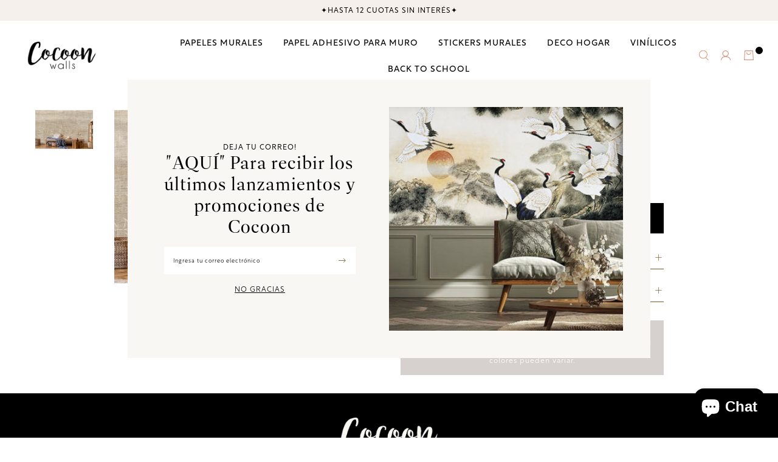

--- FILE ---
content_type: text/html; charset=utf-8
request_url: https://estudiococoon.cl/products/papel-adhesivo-campo-decovinil
body_size: 17458
content:
<!DOCTYPE html>
<html class="no-js" lang="es">
  <head>
    <!-- Google tag (gtag.js) -->

<script async src="https://www.googletagmanager.com/gtag/js?id=G-MYCFSH9R7H"></script>

<script>
  window.dataLayer = window.dataLayer || [];
  function gtag(){dataLayer.push(arguments);}
  gtag('js', new Date());

  gtag('config', 'G-MYCFSH9R7H');
</script>
    <meta charset="utf-8">
    <meta http-equiv="X-UA-Compatible" content="IE=edge,chrome=1">
    <meta name="viewport" content="width=device-width,initial-scale=1,maximum-scale=5">
    <link rel="preconnect" href="https://cdn.shopify.com" crossorigin>
    <link rel="preconnect" href="https://fonts.shopifycdn.com" crossorigin>
    <link rel="preconnect" href="https://monorail-edge.shopifysvc.com">
    
      <link rel="canonical" href="https://estudiococoon.cl/products/papel-adhesivo-campo-decovinil" />
    
    
      <link rel="shortcut icon" href="//estudiococoon.cl/cdn/shop/files/logo_pequeno.png?crop=center&height=32&v=1613522136&width=32" type="image/png" />
    
    <title>Papel Adhesivo Campo (Decovinil) &ndash; Estudio Cocoon</title>
    <meta name="description" content="Transforma tus espacios de manera fácil, rápida y limpia con nuestros originales rollos de papel adhesivo de alta adherencia o decovinil impresos con tintas amigables con el medio ambiente, lo que los convierte en un producto seguro para tu hogar. Viene en un formato de 50 cm de ancho x 2.50 m de alto, están diseñados " />
    
  <meta property="og:type" content="product" />
  <meta property="og:title" content="Papel Adhesivo Campo (Decovinil)" />
  
    <meta property="og:image" content="http://estudiococoon.cl/cdn/shop/files/95dbf3c0-54fe-48a7-99a8-dd86776eaecc.jpg?v=1693799737" />
    <meta property="og:image:secure_url" content="https://estudiococoon.cl/cdn/shop/files/95dbf3c0-54fe-48a7-99a8-dd86776eaecc.jpg?v=1693799737" />
  
  <meta property="og:price:amount" content="13,990" />
  <meta property="og:price:currency" content="CLP" />


  <meta property="og:description" content="Transforma tus espacios de manera fácil, rápida y limpia con nuestros originales rollos de papel adhesivo de alta adherencia o decovinil impresos con tintas amigables con el medio ambiente, lo que los convierte en un producto seguro para tu hogar. Viene en un formato de 50 cm de ancho x 2.50 m de alto, están diseñados " />

<meta property="og:url" content="https://estudiococoon.cl/products/papel-adhesivo-campo-decovinil" />
<meta property="og:site_name" content="Estudio Cocoon" />
    

  <meta name="twitter:card" content="product" />
  <meta name="twitter:title" content="Papel Adhesivo Campo (Decovinil)" />
  <meta name="twitter:description" content="Transforma tus espacios de manera fácil, rápida y limpia con nuestros originales rollos de papel adhesivo de alta adherencia o decovinil impresos con tintas amigables con el medio ambiente, lo que los convierte en un producto seguro para tu hogar.Viene en un formato de 50 cm de ancho x 2.50 m de alto, están diseñados para ser pegados verticalmente uno" />
  <meta name="twitter:image" content="http://estudiococoon.cl/cdn/shop/files/95dbf3c0-54fe-48a7-99a8-dd86776eaecc.jpg?v=1693799737" />
  <meta name="twitter:label1" content="Price" />
  <meta name="twitter:data1" content="$13.990 CLP" />
  
    <meta name="twitter:label2" content="Brand" />
    <meta name="twitter:data2" content="Estudio Cocoon" />
  

    <style>body{display:none;}</style>
    <link rel="stylesheet" type="text/css" href="//estudiococoon.cl/cdn/shop/t/5/assets/reset.css?v=152864716343237671491677696282" media="print" onload="this.media='all'">
    <link rel="stylesheet" type="text/css" href="//estudiococoon.cl/cdn/shop/t/5/assets/lab-grid.css?v=93336134674168189751677696305" media="print" onload="this.media='all'">
    
    <link rel="preload" href="//estudiococoon.cl/cdn/shop/t/5/assets/style.css?v=172462615900747198101770052439" as="style" onload="this.onload=null;this.rel='stylesheet'">
    
    <noscript><link rel="stylesheet" href="//estudiococoon.cl/cdn/shop/t/5/assets/style.css?v=172462615900747198101770052439"></noscript>
    <link rel="stylesheet" type="text/css" href="//estudiococoon.cl/cdn/shop/t/5/assets/custom.css?v=143811632037763068531677696305" media="print" onload="this.media='all'">
    <link rel="preconnect" href="https://fonts.googleapis.com">
    <link rel="preconnect" href="https://fonts.gstatic.com" crossorigin>
    <link rel="stylesheet" href="https://use.typekit.net/hhr0phk.css">
    
    
    <link rel="stylesheet" type="text/css" href="//fonts.googleapis.com/css2?family=Baskervville&family=Open+Sans:ital,wght@0,300;0,400;0,600;0,700;1,300;1,400;1,600;1,700&display=swap" media="print" crossorigin="anonymous" onload="this.media='all'">
    <link rel="stylesheet" type="text/css" href="//use.fontawesome.com/releases/v5.15.4/css/all.css" media="print" crossorigin="anonymous" onload="this.media='all'">
    <link rel="stylesheet" type="text/css" href="//estudiococoon.cl/cdn/shop/t/5/assets/customer.css?v=80828413445747831761680744560">
    <!-- Google Tag Manager -->
    <script>(function(w,d,s,l,i){w[l]=w[l]||[];w[l].push({'gtm.start':
    new Date().getTime(),event:'gtm.js'});var f=d.getElementsByTagName(s)[0],
    j=d.createElement(s),dl=l!='dataLayer'?'&l='+l:'';j.async=true;j.src=
    'https://www.googletagmanager.com/gtm.js?id='+i+dl;f.parentNode.insertBefore(j,f);
    })(window,document,'script','dataLayer','GTM-TV799TFP');</script>
    <!-- End Google Tag Manager -->
    <script>
      document.documentElement.className = document.documentElement.className.replace('no-js', 'js');
      function defer(method, functionVar) {
        let arrFunctions = ['window.jQuery', 'window.jQuery.fn.slick', 'window.Cookies', 'window.google'];
        if (eval(arrFunctions[functionVar]) && functionVar != 1) {
          method();
        } else if (eval(arrFunctions[0]) && functionVar == 1) {
          if (eval(arrFunctions[functionVar])) {
            method();
          } else {
            setTimeout(function() { defer(method, functionVar) }, 50);
          }
        } else {
          setTimeout(function() { defer(method, functionVar) }, 50);
        }
      }

      function Lab51AsyncLoad(scriptsData) {
        var urls = scriptsData;
        for (var i = 0; i < urls.length; i++) {
          var s = document.createElement('script');
          s.type = 'text/javascript';
          s.async = false;
          s.defer = true;
          s.src = urls[i];
          var x = document.getElementsByTagName('script')[0];
          x.parentNode.insertBefore(s, x);
        }
      }
    </script>
    
    <script type="text/javascript" src="//estudiococoon.cl/cdn/shopifycloud/storefront/assets/themes_support/shopify_common-5f594365.js" defer></script><script type="text/javascript" src="//estudiococoon.cl/cdn/shopifycloud/storefront/assets/themes_support/option_selection-b017cd28.js" defer></script>
    <script>window.performance && window.performance.mark && window.performance.mark('shopify.content_for_header.start');</script><meta name="google-site-verification" content="fkIHrk-z8babJXkNuongZgeZFXMcDebB04VrV1uF1A4">
<meta id="shopify-digital-wallet" name="shopify-digital-wallet" content="/21742452808/digital_wallets/dialog">
<link rel="alternate" type="application/json+oembed" href="https://estudiococoon.cl/products/papel-adhesivo-campo-decovinil.oembed">
<script async="async" src="/checkouts/internal/preloads.js?locale=es-CL"></script>
<script id="shopify-features" type="application/json">{"accessToken":"8003aa5ace3f0eb010e7e4b4bd77843f","betas":["rich-media-storefront-analytics"],"domain":"estudiococoon.cl","predictiveSearch":true,"shopId":21742452808,"locale":"es"}</script>
<script>var Shopify = Shopify || {};
Shopify.shop = "estudio-cocoon.myshopify.com";
Shopify.locale = "es";
Shopify.currency = {"active":"CLP","rate":"1.0"};
Shopify.country = "CL";
Shopify.theme = {"name":"Lab51-estudio-cocoon","id":132053270710,"schema_name":"Lab51 Base Theme 2.0","schema_version":"2.1.0","theme_store_id":null,"role":"main"};
Shopify.theme.handle = "null";
Shopify.theme.style = {"id":null,"handle":null};
Shopify.cdnHost = "estudiococoon.cl/cdn";
Shopify.routes = Shopify.routes || {};
Shopify.routes.root = "/";</script>
<script type="module">!function(o){(o.Shopify=o.Shopify||{}).modules=!0}(window);</script>
<script>!function(o){function n(){var o=[];function n(){o.push(Array.prototype.slice.apply(arguments))}return n.q=o,n}var t=o.Shopify=o.Shopify||{};t.loadFeatures=n(),t.autoloadFeatures=n()}(window);</script>
<script id="shop-js-analytics" type="application/json">{"pageType":"product"}</script>
<script defer="defer" async type="module" src="//estudiococoon.cl/cdn/shopifycloud/shop-js/modules/v2/client.init-shop-cart-sync_BFpxDrjM.es.esm.js"></script>
<script defer="defer" async type="module" src="//estudiococoon.cl/cdn/shopifycloud/shop-js/modules/v2/chunk.common_CnP21gUX.esm.js"></script>
<script defer="defer" async type="module" src="//estudiococoon.cl/cdn/shopifycloud/shop-js/modules/v2/chunk.modal_D61HrJrg.esm.js"></script>
<script type="module">
  await import("//estudiococoon.cl/cdn/shopifycloud/shop-js/modules/v2/client.init-shop-cart-sync_BFpxDrjM.es.esm.js");
await import("//estudiococoon.cl/cdn/shopifycloud/shop-js/modules/v2/chunk.common_CnP21gUX.esm.js");
await import("//estudiococoon.cl/cdn/shopifycloud/shop-js/modules/v2/chunk.modal_D61HrJrg.esm.js");

  window.Shopify.SignInWithShop?.initShopCartSync?.({"fedCMEnabled":true,"windoidEnabled":true});

</script>
<script>(function() {
  var isLoaded = false;
  function asyncLoad() {
    if (isLoaded) return;
    isLoaded = true;
    var urls = ["https:\/\/chimpstatic.com\/mcjs-connected\/js\/users\/021ecd29c463df5bc901d354f\/4ff45b846496d77920f75722d.js?shop=estudio-cocoon.myshopify.com"];
    for (var i = 0; i < urls.length; i++) {
      var s = document.createElement('script');
      s.type = 'text/javascript';
      s.async = true;
      s.src = urls[i];
      var x = document.getElementsByTagName('script')[0];
      x.parentNode.insertBefore(s, x);
    }
  };
  if(window.attachEvent) {
    window.attachEvent('onload', asyncLoad);
  } else {
    window.addEventListener('load', asyncLoad, false);
  }
})();</script>
<script id="__st">var __st={"a":21742452808,"offset":-10800,"reqid":"d1bcdcc8-14b6-4363-bbcc-8d971f1c4b33-1770134834","pageurl":"estudiococoon.cl\/products\/papel-adhesivo-campo-decovinil","u":"9dff4f1df11b","p":"product","rtyp":"product","rid":7657960505526};</script>
<script>window.ShopifyPaypalV4VisibilityTracking = true;</script>
<script id="captcha-bootstrap">!function(){'use strict';const t='contact',e='account',n='new_comment',o=[[t,t],['blogs',n],['comments',n],[t,'customer']],c=[[e,'customer_login'],[e,'guest_login'],[e,'recover_customer_password'],[e,'create_customer']],r=t=>t.map((([t,e])=>`form[action*='/${t}']:not([data-nocaptcha='true']) input[name='form_type'][value='${e}']`)).join(','),a=t=>()=>t?[...document.querySelectorAll(t)].map((t=>t.form)):[];function s(){const t=[...o],e=r(t);return a(e)}const i='password',u='form_key',d=['recaptcha-v3-token','g-recaptcha-response','h-captcha-response',i],f=()=>{try{return window.sessionStorage}catch{return}},m='__shopify_v',_=t=>t.elements[u];function p(t,e,n=!1){try{const o=window.sessionStorage,c=JSON.parse(o.getItem(e)),{data:r}=function(t){const{data:e,action:n}=t;return t[m]||n?{data:e,action:n}:{data:t,action:n}}(c);for(const[e,n]of Object.entries(r))t.elements[e]&&(t.elements[e].value=n);n&&o.removeItem(e)}catch(o){console.error('form repopulation failed',{error:o})}}const l='form_type',E='cptcha';function T(t){t.dataset[E]=!0}const w=window,h=w.document,L='Shopify',v='ce_forms',y='captcha';let A=!1;((t,e)=>{const n=(g='f06e6c50-85a8-45c8-87d0-21a2b65856fe',I='https://cdn.shopify.com/shopifycloud/storefront-forms-hcaptcha/ce_storefront_forms_captcha_hcaptcha.v1.5.2.iife.js',D={infoText:'Protegido por hCaptcha',privacyText:'Privacidad',termsText:'Términos'},(t,e,n)=>{const o=w[L][v],c=o.bindForm;if(c)return c(t,g,e,D).then(n);var r;o.q.push([[t,g,e,D],n]),r=I,A||(h.body.append(Object.assign(h.createElement('script'),{id:'captcha-provider',async:!0,src:r})),A=!0)});var g,I,D;w[L]=w[L]||{},w[L][v]=w[L][v]||{},w[L][v].q=[],w[L][y]=w[L][y]||{},w[L][y].protect=function(t,e){n(t,void 0,e),T(t)},Object.freeze(w[L][y]),function(t,e,n,w,h,L){const[v,y,A,g]=function(t,e,n){const i=e?o:[],u=t?c:[],d=[...i,...u],f=r(d),m=r(i),_=r(d.filter((([t,e])=>n.includes(e))));return[a(f),a(m),a(_),s()]}(w,h,L),I=t=>{const e=t.target;return e instanceof HTMLFormElement?e:e&&e.form},D=t=>v().includes(t);t.addEventListener('submit',(t=>{const e=I(t);if(!e)return;const n=D(e)&&!e.dataset.hcaptchaBound&&!e.dataset.recaptchaBound,o=_(e),c=g().includes(e)&&(!o||!o.value);(n||c)&&t.preventDefault(),c&&!n&&(function(t){try{if(!f())return;!function(t){const e=f();if(!e)return;const n=_(t);if(!n)return;const o=n.value;o&&e.removeItem(o)}(t);const e=Array.from(Array(32),(()=>Math.random().toString(36)[2])).join('');!function(t,e){_(t)||t.append(Object.assign(document.createElement('input'),{type:'hidden',name:u})),t.elements[u].value=e}(t,e),function(t,e){const n=f();if(!n)return;const o=[...t.querySelectorAll(`input[type='${i}']`)].map((({name:t})=>t)),c=[...d,...o],r={};for(const[a,s]of new FormData(t).entries())c.includes(a)||(r[a]=s);n.setItem(e,JSON.stringify({[m]:1,action:t.action,data:r}))}(t,e)}catch(e){console.error('failed to persist form',e)}}(e),e.submit())}));const S=(t,e)=>{t&&!t.dataset[E]&&(n(t,e.some((e=>e===t))),T(t))};for(const o of['focusin','change'])t.addEventListener(o,(t=>{const e=I(t);D(e)&&S(e,y())}));const B=e.get('form_key'),M=e.get(l),P=B&&M;t.addEventListener('DOMContentLoaded',(()=>{const t=y();if(P)for(const e of t)e.elements[l].value===M&&p(e,B);[...new Set([...A(),...v().filter((t=>'true'===t.dataset.shopifyCaptcha))])].forEach((e=>S(e,t)))}))}(h,new URLSearchParams(w.location.search),n,t,e,['guest_login'])})(!0,!0)}();</script>
<script integrity="sha256-4kQ18oKyAcykRKYeNunJcIwy7WH5gtpwJnB7kiuLZ1E=" data-source-attribution="shopify.loadfeatures" defer="defer" src="//estudiococoon.cl/cdn/shopifycloud/storefront/assets/storefront/load_feature-a0a9edcb.js" crossorigin="anonymous"></script>
<script data-source-attribution="shopify.dynamic_checkout.dynamic.init">var Shopify=Shopify||{};Shopify.PaymentButton=Shopify.PaymentButton||{isStorefrontPortableWallets:!0,init:function(){window.Shopify.PaymentButton.init=function(){};var t=document.createElement("script");t.src="https://estudiococoon.cl/cdn/shopifycloud/portable-wallets/latest/portable-wallets.es.js",t.type="module",document.head.appendChild(t)}};
</script>
<script data-source-attribution="shopify.dynamic_checkout.buyer_consent">
  function portableWalletsHideBuyerConsent(e){var t=document.getElementById("shopify-buyer-consent"),n=document.getElementById("shopify-subscription-policy-button");t&&n&&(t.classList.add("hidden"),t.setAttribute("aria-hidden","true"),n.removeEventListener("click",e))}function portableWalletsShowBuyerConsent(e){var t=document.getElementById("shopify-buyer-consent"),n=document.getElementById("shopify-subscription-policy-button");t&&n&&(t.classList.remove("hidden"),t.removeAttribute("aria-hidden"),n.addEventListener("click",e))}window.Shopify?.PaymentButton&&(window.Shopify.PaymentButton.hideBuyerConsent=portableWalletsHideBuyerConsent,window.Shopify.PaymentButton.showBuyerConsent=portableWalletsShowBuyerConsent);
</script>
<script data-source-attribution="shopify.dynamic_checkout.cart.bootstrap">document.addEventListener("DOMContentLoaded",(function(){function t(){return document.querySelector("shopify-accelerated-checkout-cart, shopify-accelerated-checkout")}if(t())Shopify.PaymentButton.init();else{new MutationObserver((function(e,n){t()&&(Shopify.PaymentButton.init(),n.disconnect())})).observe(document.body,{childList:!0,subtree:!0})}}));
</script>
<link rel="stylesheet" media="screen" href="//estudiococoon.cl/cdn/shop/t/5/compiled_assets/styles.css?v=6080">
<script id="sections-script" data-sections="product-recommendations,notificaciones" defer="defer" src="//estudiococoon.cl/cdn/shop/t/5/compiled_assets/scripts.js?v=6080"></script>
<script>window.performance && window.performance.mark && window.performance.mark('shopify.content_for_header.end');</script>
  <!-- BEGIN app block: shopify://apps/triplewhale/blocks/triple_pixel_snippet/483d496b-3f1a-4609-aea7-8eee3b6b7a2a --><link rel='preconnect dns-prefetch' href='https://api.config-security.com/' crossorigin />
<link rel='preconnect dns-prefetch' href='https://conf.config-security.com/' crossorigin />
<script>
/* >> TriplePixel :: start*/
window.TriplePixelData={TripleName:"estudio-cocoon.myshopify.com",ver:"2.16",plat:"SHOPIFY",isHeadless:false,src:'SHOPIFY_EXT',product:{id:"7657960505526",name:`Papel Adhesivo Campo (Decovinil)`,price:"13,990",variant:"42364883468470"},search:"",collection:"",cart:"",template:"product",curr:"CLP" || "CLP"},function(W,H,A,L,E,_,B,N){function O(U,T,P,H,R){void 0===R&&(R=!1),H=new XMLHttpRequest,P?(H.open("POST",U,!0),H.setRequestHeader("Content-Type","text/plain")):H.open("GET",U,!0),H.send(JSON.stringify(P||{})),H.onreadystatechange=function(){4===H.readyState&&200===H.status?(R=H.responseText,U.includes("/first")?eval(R):P||(N[B]=R)):(299<H.status||H.status<200)&&T&&!R&&(R=!0,O(U,T-1,P))}}if(N=window,!N[H+"sn"]){N[H+"sn"]=1,L=function(){return Date.now().toString(36)+"_"+Math.random().toString(36)};try{A.setItem(H,1+(0|A.getItem(H)||0)),(E=JSON.parse(A.getItem(H+"U")||"[]")).push({u:location.href,r:document.referrer,t:Date.now(),id:L()}),A.setItem(H+"U",JSON.stringify(E))}catch(e){}var i,m,p;A.getItem('"!nC`')||(_=A,A=N,A[H]||(E=A[H]=function(t,e,i){return void 0===i&&(i=[]),"State"==t?E.s:(W=L(),(E._q=E._q||[]).push([W,t,e].concat(i)),W)},E.s="Installed",E._q=[],E.ch=W,B="configSecurityConfModel",N[B]=1,O("https://conf.config-security.com/model",5),i=L(),m=A[atob("c2NyZWVu")],_.setItem("di_pmt_wt",i),p={id:i,action:"profile",avatar:_.getItem("auth-security_rand_salt_"),time:m[atob("d2lkdGg=")]+":"+m[atob("aGVpZ2h0")],host:A.TriplePixelData.TripleName,plat:A.TriplePixelData.plat,url:window.location.href.slice(0,500),ref:document.referrer,ver:A.TriplePixelData.ver},O("https://api.config-security.com/event",5,p),O("https://api.config-security.com/first?host=".concat(p.host,"&plat=").concat(p.plat),5)))}}("","TriplePixel",localStorage);
/* << TriplePixel :: end*/
</script>



<!-- END app block --><!-- BEGIN app block: shopify://apps/instafeed/blocks/head-block/c447db20-095d-4a10-9725-b5977662c9d5 --><link rel="preconnect" href="https://cdn.nfcube.com/">
<link rel="preconnect" href="https://scontent.cdninstagram.com/">


  <script>
    document.addEventListener('DOMContentLoaded', function () {
      let instafeedScript = document.createElement('script');

      
        instafeedScript.src = 'https://cdn.nfcube.com/instafeed-bba32636504a308bc58d37edeab96c7a.js';
      

      document.body.appendChild(instafeedScript);
    });
  </script>





<!-- END app block --><script src="https://cdn.shopify.com/extensions/e8878072-2f6b-4e89-8082-94b04320908d/inbox-1254/assets/inbox-chat-loader.js" type="text/javascript" defer="defer"></script>
<link href="https://monorail-edge.shopifysvc.com" rel="dns-prefetch">
<script>(function(){if ("sendBeacon" in navigator && "performance" in window) {try {var session_token_from_headers = performance.getEntriesByType('navigation')[0].serverTiming.find(x => x.name == '_s').description;} catch {var session_token_from_headers = undefined;}var session_cookie_matches = document.cookie.match(/_shopify_s=([^;]*)/);var session_token_from_cookie = session_cookie_matches && session_cookie_matches.length === 2 ? session_cookie_matches[1] : "";var session_token = session_token_from_headers || session_token_from_cookie || "";function handle_abandonment_event(e) {var entries = performance.getEntries().filter(function(entry) {return /monorail-edge.shopifysvc.com/.test(entry.name);});if (!window.abandonment_tracked && entries.length === 0) {window.abandonment_tracked = true;var currentMs = Date.now();var navigation_start = performance.timing.navigationStart;var payload = {shop_id: 21742452808,url: window.location.href,navigation_start,duration: currentMs - navigation_start,session_token,page_type: "product"};window.navigator.sendBeacon("https://monorail-edge.shopifysvc.com/v1/produce", JSON.stringify({schema_id: "online_store_buyer_site_abandonment/1.1",payload: payload,metadata: {event_created_at_ms: currentMs,event_sent_at_ms: currentMs}}));}}window.addEventListener('pagehide', handle_abandonment_event);}}());</script>
<script id="web-pixels-manager-setup">(function e(e,d,r,n,o){if(void 0===o&&(o={}),!Boolean(null===(a=null===(i=window.Shopify)||void 0===i?void 0:i.analytics)||void 0===a?void 0:a.replayQueue)){var i,a;window.Shopify=window.Shopify||{};var t=window.Shopify;t.analytics=t.analytics||{};var s=t.analytics;s.replayQueue=[],s.publish=function(e,d,r){return s.replayQueue.push([e,d,r]),!0};try{self.performance.mark("wpm:start")}catch(e){}var l=function(){var e={modern:/Edge?\/(1{2}[4-9]|1[2-9]\d|[2-9]\d{2}|\d{4,})\.\d+(\.\d+|)|Firefox\/(1{2}[4-9]|1[2-9]\d|[2-9]\d{2}|\d{4,})\.\d+(\.\d+|)|Chrom(ium|e)\/(9{2}|\d{3,})\.\d+(\.\d+|)|(Maci|X1{2}).+ Version\/(15\.\d+|(1[6-9]|[2-9]\d|\d{3,})\.\d+)([,.]\d+|)( \(\w+\)|)( Mobile\/\w+|) Safari\/|Chrome.+OPR\/(9{2}|\d{3,})\.\d+\.\d+|(CPU[ +]OS|iPhone[ +]OS|CPU[ +]iPhone|CPU IPhone OS|CPU iPad OS)[ +]+(15[._]\d+|(1[6-9]|[2-9]\d|\d{3,})[._]\d+)([._]\d+|)|Android:?[ /-](13[3-9]|1[4-9]\d|[2-9]\d{2}|\d{4,})(\.\d+|)(\.\d+|)|Android.+Firefox\/(13[5-9]|1[4-9]\d|[2-9]\d{2}|\d{4,})\.\d+(\.\d+|)|Android.+Chrom(ium|e)\/(13[3-9]|1[4-9]\d|[2-9]\d{2}|\d{4,})\.\d+(\.\d+|)|SamsungBrowser\/([2-9]\d|\d{3,})\.\d+/,legacy:/Edge?\/(1[6-9]|[2-9]\d|\d{3,})\.\d+(\.\d+|)|Firefox\/(5[4-9]|[6-9]\d|\d{3,})\.\d+(\.\d+|)|Chrom(ium|e)\/(5[1-9]|[6-9]\d|\d{3,})\.\d+(\.\d+|)([\d.]+$|.*Safari\/(?![\d.]+ Edge\/[\d.]+$))|(Maci|X1{2}).+ Version\/(10\.\d+|(1[1-9]|[2-9]\d|\d{3,})\.\d+)([,.]\d+|)( \(\w+\)|)( Mobile\/\w+|) Safari\/|Chrome.+OPR\/(3[89]|[4-9]\d|\d{3,})\.\d+\.\d+|(CPU[ +]OS|iPhone[ +]OS|CPU[ +]iPhone|CPU IPhone OS|CPU iPad OS)[ +]+(10[._]\d+|(1[1-9]|[2-9]\d|\d{3,})[._]\d+)([._]\d+|)|Android:?[ /-](13[3-9]|1[4-9]\d|[2-9]\d{2}|\d{4,})(\.\d+|)(\.\d+|)|Mobile Safari.+OPR\/([89]\d|\d{3,})\.\d+\.\d+|Android.+Firefox\/(13[5-9]|1[4-9]\d|[2-9]\d{2}|\d{4,})\.\d+(\.\d+|)|Android.+Chrom(ium|e)\/(13[3-9]|1[4-9]\d|[2-9]\d{2}|\d{4,})\.\d+(\.\d+|)|Android.+(UC? ?Browser|UCWEB|U3)[ /]?(15\.([5-9]|\d{2,})|(1[6-9]|[2-9]\d|\d{3,})\.\d+)\.\d+|SamsungBrowser\/(5\.\d+|([6-9]|\d{2,})\.\d+)|Android.+MQ{2}Browser\/(14(\.(9|\d{2,})|)|(1[5-9]|[2-9]\d|\d{3,})(\.\d+|))(\.\d+|)|K[Aa][Ii]OS\/(3\.\d+|([4-9]|\d{2,})\.\d+)(\.\d+|)/},d=e.modern,r=e.legacy,n=navigator.userAgent;return n.match(d)?"modern":n.match(r)?"legacy":"unknown"}(),u="modern"===l?"modern":"legacy",c=(null!=n?n:{modern:"",legacy:""})[u],f=function(e){return[e.baseUrl,"/wpm","/b",e.hashVersion,"modern"===e.buildTarget?"m":"l",".js"].join("")}({baseUrl:d,hashVersion:r,buildTarget:u}),m=function(e){var d=e.version,r=e.bundleTarget,n=e.surface,o=e.pageUrl,i=e.monorailEndpoint;return{emit:function(e){var a=e.status,t=e.errorMsg,s=(new Date).getTime(),l=JSON.stringify({metadata:{event_sent_at_ms:s},events:[{schema_id:"web_pixels_manager_load/3.1",payload:{version:d,bundle_target:r,page_url:o,status:a,surface:n,error_msg:t},metadata:{event_created_at_ms:s}}]});if(!i)return console&&console.warn&&console.warn("[Web Pixels Manager] No Monorail endpoint provided, skipping logging."),!1;try{return self.navigator.sendBeacon.bind(self.navigator)(i,l)}catch(e){}var u=new XMLHttpRequest;try{return u.open("POST",i,!0),u.setRequestHeader("Content-Type","text/plain"),u.send(l),!0}catch(e){return console&&console.warn&&console.warn("[Web Pixels Manager] Got an unhandled error while logging to Monorail."),!1}}}}({version:r,bundleTarget:l,surface:e.surface,pageUrl:self.location.href,monorailEndpoint:e.monorailEndpoint});try{o.browserTarget=l,function(e){var d=e.src,r=e.async,n=void 0===r||r,o=e.onload,i=e.onerror,a=e.sri,t=e.scriptDataAttributes,s=void 0===t?{}:t,l=document.createElement("script"),u=document.querySelector("head"),c=document.querySelector("body");if(l.async=n,l.src=d,a&&(l.integrity=a,l.crossOrigin="anonymous"),s)for(var f in s)if(Object.prototype.hasOwnProperty.call(s,f))try{l.dataset[f]=s[f]}catch(e){}if(o&&l.addEventListener("load",o),i&&l.addEventListener("error",i),u)u.appendChild(l);else{if(!c)throw new Error("Did not find a head or body element to append the script");c.appendChild(l)}}({src:f,async:!0,onload:function(){if(!function(){var e,d;return Boolean(null===(d=null===(e=window.Shopify)||void 0===e?void 0:e.analytics)||void 0===d?void 0:d.initialized)}()){var d=window.webPixelsManager.init(e)||void 0;if(d){var r=window.Shopify.analytics;r.replayQueue.forEach((function(e){var r=e[0],n=e[1],o=e[2];d.publishCustomEvent(r,n,o)})),r.replayQueue=[],r.publish=d.publishCustomEvent,r.visitor=d.visitor,r.initialized=!0}}},onerror:function(){return m.emit({status:"failed",errorMsg:"".concat(f," has failed to load")})},sri:function(e){var d=/^sha384-[A-Za-z0-9+/=]+$/;return"string"==typeof e&&d.test(e)}(c)?c:"",scriptDataAttributes:o}),m.emit({status:"loading"})}catch(e){m.emit({status:"failed",errorMsg:(null==e?void 0:e.message)||"Unknown error"})}}})({shopId: 21742452808,storefrontBaseUrl: "https://estudiococoon.cl",extensionsBaseUrl: "https://extensions.shopifycdn.com/cdn/shopifycloud/web-pixels-manager",monorailEndpoint: "https://monorail-edge.shopifysvc.com/unstable/produce_batch",surface: "storefront-renderer",enabledBetaFlags: ["2dca8a86"],webPixelsConfigList: [{"id":"1669202102","configuration":"{\"shopId\":\"estudio-cocoon.myshopify.com\"}","eventPayloadVersion":"v1","runtimeContext":"STRICT","scriptVersion":"674c31de9c131805829c42a983792da6","type":"APP","apiClientId":2753413,"privacyPurposes":["ANALYTICS","MARKETING","SALE_OF_DATA"],"dataSharingAdjustments":{"protectedCustomerApprovalScopes":["read_customer_address","read_customer_email","read_customer_name","read_customer_personal_data","read_customer_phone"]}},{"id":"1134526646","configuration":"{\"pixel_id\":\"733936122534287\",\"pixel_type\":\"facebook_pixel\"}","eventPayloadVersion":"v1","runtimeContext":"OPEN","scriptVersion":"ca16bc87fe92b6042fbaa3acc2fbdaa6","type":"APP","apiClientId":2329312,"privacyPurposes":["ANALYTICS","MARKETING","SALE_OF_DATA"],"dataSharingAdjustments":{"protectedCustomerApprovalScopes":["read_customer_address","read_customer_email","read_customer_name","read_customer_personal_data","read_customer_phone"]}},{"id":"1070235830","configuration":"{\"config\":\"{\\\"google_tag_ids\\\":[\\\"GT-PJ5RC3WV\\\"],\\\"gtag_events\\\":[{\\\"type\\\":\\\"view_item\\\",\\\"action_label\\\":\\\"MC-Q2N6GMHVCD\\\"},{\\\"type\\\":\\\"purchase\\\",\\\"action_label\\\":\\\"MC-Q2N6GMHVCD\\\"},{\\\"type\\\":\\\"page_view\\\",\\\"action_label\\\":\\\"MC-Q2N6GMHVCD\\\"}],\\\"enable_monitoring_mode\\\":false}\"}","eventPayloadVersion":"v1","runtimeContext":"OPEN","scriptVersion":"b2a88bafab3e21179ed38636efcd8a93","type":"APP","apiClientId":1780363,"privacyPurposes":[],"dataSharingAdjustments":{"protectedCustomerApprovalScopes":["read_customer_address","read_customer_email","read_customer_name","read_customer_personal_data","read_customer_phone"]}},{"id":"94535862","configuration":"{\"tagID\":\"2613996844000\"}","eventPayloadVersion":"v1","runtimeContext":"STRICT","scriptVersion":"18031546ee651571ed29edbe71a3550b","type":"APP","apiClientId":3009811,"privacyPurposes":["ANALYTICS","MARKETING","SALE_OF_DATA"],"dataSharingAdjustments":{"protectedCustomerApprovalScopes":["read_customer_address","read_customer_email","read_customer_name","read_customer_personal_data","read_customer_phone"]}},{"id":"130318518","eventPayloadVersion":"1","runtimeContext":"LAX","scriptVersion":"1","type":"CUSTOM","privacyPurposes":["ANALYTICS","MARKETING","SALE_OF_DATA"],"name":"Shopify Pixel"},{"id":"shopify-app-pixel","configuration":"{}","eventPayloadVersion":"v1","runtimeContext":"STRICT","scriptVersion":"0450","apiClientId":"shopify-pixel","type":"APP","privacyPurposes":["ANALYTICS","MARKETING"]},{"id":"shopify-custom-pixel","eventPayloadVersion":"v1","runtimeContext":"LAX","scriptVersion":"0450","apiClientId":"shopify-pixel","type":"CUSTOM","privacyPurposes":["ANALYTICS","MARKETING"]}],isMerchantRequest: false,initData: {"shop":{"name":"Estudio Cocoon","paymentSettings":{"currencyCode":"CLP"},"myshopifyDomain":"estudio-cocoon.myshopify.com","countryCode":"CL","storefrontUrl":"https:\/\/estudiococoon.cl"},"customer":null,"cart":null,"checkout":null,"productVariants":[{"price":{"amount":13990.0,"currencyCode":"CLP"},"product":{"title":"Papel Adhesivo Campo (Decovinil)","vendor":"Estudio Cocoon","id":"7657960505526","untranslatedTitle":"Papel Adhesivo Campo (Decovinil)","url":"\/products\/papel-adhesivo-campo-decovinil","type":"Decovinil"},"id":"42364883468470","image":{"src":"\/\/estudiococoon.cl\/cdn\/shop\/files\/95dbf3c0-54fe-48a7-99a8-dd86776eaecc.jpg?v=1693799737"},"sku":"","title":"Default Title","untranslatedTitle":"Default Title"}],"purchasingCompany":null},},"https://estudiococoon.cl/cdn","3918e4e0wbf3ac3cepc5707306mb02b36c6",{"modern":"","legacy":""},{"shopId":"21742452808","storefrontBaseUrl":"https:\/\/estudiococoon.cl","extensionBaseUrl":"https:\/\/extensions.shopifycdn.com\/cdn\/shopifycloud\/web-pixels-manager","surface":"storefront-renderer","enabledBetaFlags":"[\"2dca8a86\"]","isMerchantRequest":"false","hashVersion":"3918e4e0wbf3ac3cepc5707306mb02b36c6","publish":"custom","events":"[[\"page_viewed\",{}],[\"product_viewed\",{\"productVariant\":{\"price\":{\"amount\":13990.0,\"currencyCode\":\"CLP\"},\"product\":{\"title\":\"Papel Adhesivo Campo (Decovinil)\",\"vendor\":\"Estudio Cocoon\",\"id\":\"7657960505526\",\"untranslatedTitle\":\"Papel Adhesivo Campo (Decovinil)\",\"url\":\"\/products\/papel-adhesivo-campo-decovinil\",\"type\":\"Decovinil\"},\"id\":\"42364883468470\",\"image\":{\"src\":\"\/\/estudiococoon.cl\/cdn\/shop\/files\/95dbf3c0-54fe-48a7-99a8-dd86776eaecc.jpg?v=1693799737\"},\"sku\":\"\",\"title\":\"Default Title\",\"untranslatedTitle\":\"Default Title\"}}]]"});</script><script>
  window.ShopifyAnalytics = window.ShopifyAnalytics || {};
  window.ShopifyAnalytics.meta = window.ShopifyAnalytics.meta || {};
  window.ShopifyAnalytics.meta.currency = 'CLP';
  var meta = {"product":{"id":7657960505526,"gid":"gid:\/\/shopify\/Product\/7657960505526","vendor":"Estudio Cocoon","type":"Decovinil","handle":"papel-adhesivo-campo-decovinil","variants":[{"id":42364883468470,"price":1399000,"name":"Papel Adhesivo Campo (Decovinil)","public_title":null,"sku":""}],"remote":false},"page":{"pageType":"product","resourceType":"product","resourceId":7657960505526,"requestId":"d1bcdcc8-14b6-4363-bbcc-8d971f1c4b33-1770134834"}};
  for (var attr in meta) {
    window.ShopifyAnalytics.meta[attr] = meta[attr];
  }
</script>
<script class="analytics">
  (function () {
    var customDocumentWrite = function(content) {
      var jquery = null;

      if (window.jQuery) {
        jquery = window.jQuery;
      } else if (window.Checkout && window.Checkout.$) {
        jquery = window.Checkout.$;
      }

      if (jquery) {
        jquery('body').append(content);
      }
    };

    var hasLoggedConversion = function(token) {
      if (token) {
        return document.cookie.indexOf('loggedConversion=' + token) !== -1;
      }
      return false;
    }

    var setCookieIfConversion = function(token) {
      if (token) {
        var twoMonthsFromNow = new Date(Date.now());
        twoMonthsFromNow.setMonth(twoMonthsFromNow.getMonth() + 2);

        document.cookie = 'loggedConversion=' + token + '; expires=' + twoMonthsFromNow;
      }
    }

    var trekkie = window.ShopifyAnalytics.lib = window.trekkie = window.trekkie || [];
    if (trekkie.integrations) {
      return;
    }
    trekkie.methods = [
      'identify',
      'page',
      'ready',
      'track',
      'trackForm',
      'trackLink'
    ];
    trekkie.factory = function(method) {
      return function() {
        var args = Array.prototype.slice.call(arguments);
        args.unshift(method);
        trekkie.push(args);
        return trekkie;
      };
    };
    for (var i = 0; i < trekkie.methods.length; i++) {
      var key = trekkie.methods[i];
      trekkie[key] = trekkie.factory(key);
    }
    trekkie.load = function(config) {
      trekkie.config = config || {};
      trekkie.config.initialDocumentCookie = document.cookie;
      var first = document.getElementsByTagName('script')[0];
      var script = document.createElement('script');
      script.type = 'text/javascript';
      script.onerror = function(e) {
        var scriptFallback = document.createElement('script');
        scriptFallback.type = 'text/javascript';
        scriptFallback.onerror = function(error) {
                var Monorail = {
      produce: function produce(monorailDomain, schemaId, payload) {
        var currentMs = new Date().getTime();
        var event = {
          schema_id: schemaId,
          payload: payload,
          metadata: {
            event_created_at_ms: currentMs,
            event_sent_at_ms: currentMs
          }
        };
        return Monorail.sendRequest("https://" + monorailDomain + "/v1/produce", JSON.stringify(event));
      },
      sendRequest: function sendRequest(endpointUrl, payload) {
        // Try the sendBeacon API
        if (window && window.navigator && typeof window.navigator.sendBeacon === 'function' && typeof window.Blob === 'function' && !Monorail.isIos12()) {
          var blobData = new window.Blob([payload], {
            type: 'text/plain'
          });

          if (window.navigator.sendBeacon(endpointUrl, blobData)) {
            return true;
          } // sendBeacon was not successful

        } // XHR beacon

        var xhr = new XMLHttpRequest();

        try {
          xhr.open('POST', endpointUrl);
          xhr.setRequestHeader('Content-Type', 'text/plain');
          xhr.send(payload);
        } catch (e) {
          console.log(e);
        }

        return false;
      },
      isIos12: function isIos12() {
        return window.navigator.userAgent.lastIndexOf('iPhone; CPU iPhone OS 12_') !== -1 || window.navigator.userAgent.lastIndexOf('iPad; CPU OS 12_') !== -1;
      }
    };
    Monorail.produce('monorail-edge.shopifysvc.com',
      'trekkie_storefront_load_errors/1.1',
      {shop_id: 21742452808,
      theme_id: 132053270710,
      app_name: "storefront",
      context_url: window.location.href,
      source_url: "//estudiococoon.cl/cdn/s/trekkie.storefront.79098466c851f41c92951ae7d219bd75d823e9dd.min.js"});

        };
        scriptFallback.async = true;
        scriptFallback.src = '//estudiococoon.cl/cdn/s/trekkie.storefront.79098466c851f41c92951ae7d219bd75d823e9dd.min.js';
        first.parentNode.insertBefore(scriptFallback, first);
      };
      script.async = true;
      script.src = '//estudiococoon.cl/cdn/s/trekkie.storefront.79098466c851f41c92951ae7d219bd75d823e9dd.min.js';
      first.parentNode.insertBefore(script, first);
    };
    trekkie.load(
      {"Trekkie":{"appName":"storefront","development":false,"defaultAttributes":{"shopId":21742452808,"isMerchantRequest":null,"themeId":132053270710,"themeCityHash":"18405595891936047243","contentLanguage":"es","currency":"CLP","eventMetadataId":"2c6286f8-e31c-4233-b490-090469251608"},"isServerSideCookieWritingEnabled":true,"monorailRegion":"shop_domain","enabledBetaFlags":["65f19447","b5387b81"]},"Session Attribution":{},"S2S":{"facebookCapiEnabled":true,"source":"trekkie-storefront-renderer","apiClientId":580111}}
    );

    var loaded = false;
    trekkie.ready(function() {
      if (loaded) return;
      loaded = true;

      window.ShopifyAnalytics.lib = window.trekkie;

      var originalDocumentWrite = document.write;
      document.write = customDocumentWrite;
      try { window.ShopifyAnalytics.merchantGoogleAnalytics.call(this); } catch(error) {};
      document.write = originalDocumentWrite;

      window.ShopifyAnalytics.lib.page(null,{"pageType":"product","resourceType":"product","resourceId":7657960505526,"requestId":"d1bcdcc8-14b6-4363-bbcc-8d971f1c4b33-1770134834","shopifyEmitted":true});

      var match = window.location.pathname.match(/checkouts\/(.+)\/(thank_you|post_purchase)/)
      var token = match? match[1]: undefined;
      if (!hasLoggedConversion(token)) {
        setCookieIfConversion(token);
        window.ShopifyAnalytics.lib.track("Viewed Product",{"currency":"CLP","variantId":42364883468470,"productId":7657960505526,"productGid":"gid:\/\/shopify\/Product\/7657960505526","name":"Papel Adhesivo Campo (Decovinil)","price":"13990","sku":"","brand":"Estudio Cocoon","variant":null,"category":"Decovinil","nonInteraction":true,"remote":false},undefined,undefined,{"shopifyEmitted":true});
      window.ShopifyAnalytics.lib.track("monorail:\/\/trekkie_storefront_viewed_product\/1.1",{"currency":"CLP","variantId":42364883468470,"productId":7657960505526,"productGid":"gid:\/\/shopify\/Product\/7657960505526","name":"Papel Adhesivo Campo (Decovinil)","price":"13990","sku":"","brand":"Estudio Cocoon","variant":null,"category":"Decovinil","nonInteraction":true,"remote":false,"referer":"https:\/\/estudiococoon.cl\/products\/papel-adhesivo-campo-decovinil"});
      }
    });


        var eventsListenerScript = document.createElement('script');
        eventsListenerScript.async = true;
        eventsListenerScript.src = "//estudiococoon.cl/cdn/shopifycloud/storefront/assets/shop_events_listener-3da45d37.js";
        document.getElementsByTagName('head')[0].appendChild(eventsListenerScript);

})();</script>
<script
  defer
  src="https://estudiococoon.cl/cdn/shopifycloud/perf-kit/shopify-perf-kit-3.1.0.min.js"
  data-application="storefront-renderer"
  data-shop-id="21742452808"
  data-render-region="gcp-us-central1"
  data-page-type="product"
  data-theme-instance-id="132053270710"
  data-theme-name="Lab51 Base Theme 2.0"
  data-theme-version="2.1.0"
  data-monorail-region="shop_domain"
  data-resource-timing-sampling-rate="10"
  data-shs="true"
  data-shs-beacon="true"
  data-shs-export-with-fetch="true"
  data-shs-logs-sample-rate="1"
  data-shs-beacon-endpoint="https://estudiococoon.cl/api/collect"
></script>
</head>
  <body id="papel-adhesivo-campo-decovinil" class="template-product" >
    <!-- Google Tag Manager (noscript) -->
    <noscript><iframe src="https://www.googletagmanager.com/ns.html?id=GTM-5DXB888"
    height="0" width="0" style="display:none;visibility:hidden"></iframe></noscript>
    <!-- End Google Tag Manager (noscript) -->
    <!-- Google Tag Manager (noscript) -->
    <noscript><iframe src="https://www.googletagmanager.com/ns.html?id=GTM-TV799TFP"
    height="0" width="0" style="display:none;visibility:hidden"></iframe></noscript>
    <!-- End Google Tag Manager (noscript) -->
    
    <div id="shopify-section-notificaciones" class="shopify-section web-section"><div class="noti noti-bien">
  <p>
    Tu correo fue enviado con éxito!
  </p>
  <a class="cerrar cerrar-noti"><span></span></a>
</div>

<div class="noti noti-mal">
  <p>
    Hubo un problema, inténtalo de nuevo.
  </p>
  <a class="cerrar cerrar-noti"><span></span></a>
</div>






</div>
    <div id="shopify-section-barra" class="shopify-section"><!-- <div class="form-barra solo-mobile">
  <form action="/search" method="get" class="" role="search">
    <input name="q" type="search" id="barra_search_field" placeholder="Búsqueda" value="" />
    <button type="submit" class="btn btn-success" aria-label="Buscar"> </button>
  </form>
</div> -->



</div>
    <div id="shopify-section-header" class="shopify-section"><header class="dos">
  <div class="row1">
    <a class="solo-mobile show-menu"><i></i></a>
    <ul class="sociales">
      <li class="facebook"><a target="_blank" href="https://www.facebook.com/estudiococoon" aria-label="Facebook"><i class="fab fa-facebook-f"></i></a></li>
      <li class="instagram"><a target="_blank" href="https://www.instagram.com/estudiococoon/?hl=es" aria-label="Instagram"><i class="fab fa-instagram"></i></a></li>
      
      
      
      
      <li class="tiktok"><a target="_blank" href="https://www.tiktok.com/@estudiococoon" aria-label="TikTok"><i class="fab fa-tiktok"></i></a></li>
    </ul>
    <div class="logo">
      <a href="/" itemprop="url">
        <img class="lozad logo-desktop" data-src="//estudiococoon.cl/cdn/shop/files/logotipo_cocoon_Mesa_de_trabajo_1.png?v=1759632335&width=600" alt="Estudio Cocoon" width="866" height="381" itemprop="logo" loading="lazy" />
      </a>
    </div>
    <div class="large-search">
      <form action="/search" method="get" class="right" role="search">
        <input name="q" type="search" id="large_search_field" placeholder="Buscar" value="" />
        <input type="submit" id="search-submit" value="" />
      </form>
    </div>
    <div class="icons">
     
      <ul>
        <li class="busqueda">
          <a class="search">
            <i class=""></i>
          </a>
        </li>
        <li>
          <a class="user" href="/account" aria-label="Cuenta de usuario">
            <i class=""></i>
          </a>
        </li>
        <li>
          <a class="cart">
            <i class=""></i>
            <em class="wrap-count"><span class="count"></span></em>
          </a>
        </li>
      </ul>
    </div>
    <nav class="nav-inner">
      <div class="top solo-mobile">
        <h2 class="home-title">Menú</h2>
        <a class="cerrar"><i></i></a>
      </div>
      <ul class="menu" role="navigation">
  
<li class="site-nav--has-dropdown "><a href="/collections/papeles-murales">PAPELES MURALES</a>
      
        <ul class="sub-menu">
          
            <li class=" "><a href= "/collections/nueva-coleccion-papeles-murales">★ Nuevo</a>
              
            </li>
          
            <li class=" "><a href= "/collections/papel-mural-infantil">Infantil</a>
              
            </li>
          
            <li class=" "><a href= "/collections/papel-mural-neutro">Neutros</a>
              
            </li>
          
            <li class=" "><a href= "/collections/papel-mural-abstractos">Abstractos</a>
              
            </li>
          
            <li class=" "><a href= "/collections/papel-mural-naturaleza">Naturaleza</a>
              
            </li>
          
            <li class=" "><a href= "/collections/papel-mural-textura">Textura</a>
              
            </li>
          
            <li class=" "><a href= "/collections/papel-mural-patrones">Patrones</a>
              
            </li>
          
            <li class=" "><a href= "/collections/papel-mural-ilustracion">Ilustración</a>
              
            </li>
          
        </ul>
      
    </li>
  
<li class="site-nav--has-dropdown "><a href="/collections/papel-adhesivo-para-muro-decovinil">PAPEL ADHESIVO PARA MURO</a>
      
        <ul class="sub-menu">
          
            <li class=" "><a href= "/collections/nueva-coleccion-decovinil">★ Nuevo</a>
              
            </li>
          
            <li class=" "><a href= "/collections/decovinil-infantil">Infantil</a>
              
            </li>
          
            <li class=" "><a href= "/collections/decovinil-neutros">Neutro</a>
              
            </li>
          
            <li class=" "><a href= "/collections/decovinil-abstractos">Abstractos</a>
              
            </li>
          
            <li class=" "><a href= "/collections/decovinil-naturaleza">Naturaleza</a>
              
            </li>
          
            <li class=" "><a href= "/collections/decovinil-textura">Textura</a>
              
            </li>
          
            <li class=" "><a href= "/collections/decovinil-patrones">Patrones</a>
              
            </li>
          
            <li class=" "><a href= "/collections/decovinil-ilustracion">Ilustración</a>
              
            </li>
          
        </ul>
      
    </li>
  
<li class="site-nav--has-dropdown "><a href="/collections/stickers-murales">STICKERS MURALES</a>
      
        <ul class="sub-menu">
          
            <li class=" "><a href= "/collections/stickers-xl">XL</a>
              
            </li>
          
            <li class=" "><a href= "/collections/set-stickers">Sets</a>
              
            </li>
          
            <li class=" "><a href= "/collections/stickers-arco">Arcos</a>
              
            </li>
          
            <li class=" "><a href= "/collections/stickers-medidor">Medidores</a>
              
            </li>
          
            <li class=" "><a href= "https://estudiococoon.cl/collections/stickers-medio-muro">Stickers Medio muro</a>
              
            </li>
          
            <li class=" "><a href= "https://estudiococoon.cl/collections/cenefas-adhesivas">Cenefas adhesivas</a>
              
            </li>
          
            <li class=" "><a href= "https://estudiococoon.cl/search?q=Licencias&fbclid=PAT01DUANWKi9leHRuA2FlbQIxMAABp8gv-Yup04088oBZW_m1QnePuUB7ARWKh4DTvdTTCPJFn_dG1zhL3WsvuaDQ_aem_ARlbw7SJ3sN7uTbDVryhTg">Licencias</a>
              
            </li>
          
        </ul>
      
    </li>
  
<li class="site-nav--has-dropdown "><a href="/collections/deco-hogar">DECO HOGAR</a>
      
        <ul class="sub-menu">
          
            <li class=" "><a href= "/pages/inspiracion-deco">★ INSPIRACIÓN</a>
              
            </li>
          
            <li class=" "><a href= "/collections/baldosas-adhesivas">Baldosas Adhesivas</a>
              
            </li>
          
            <li class=" "><a href= "/collections/mini-azulejos-1">Mini Azulejos</a>
              
            </li>
          
            <li class=" "><a href= "/collections/laminas-decorativas">Láminas Decorativas</a>
              
            </li>
          
        </ul>
      
    </li>
  
<li class=" "><a href="/pages/alfombras-vinilicas">VINÍLICOS</a>
      
    </li>
  
<li class="site-nav--has-dropdown "><a href="/collections/back-to-school">BACK TO SCHOOL</a>
      
        <ul class="sub-menu">
          
            <li class=" "><a href= "/collections/packs-escolares">Packs Escolares</a>
              
            </li>
          
            <li class="site-nav--has-dropdown "><a href= "/collections/arma-tu-pack">Arma tu Pack</a>
              
                <ul class="sub-sub-menu">
                  
                    <li ><a href= "/collections/etiquetas-de-todo-tipo">Etiquetas de Todo Tipo</a></li>
                  
                    <li ><a href= "/collections/estampados">Estampados</a></li>
                  
                    <li ><a href= "/collections/papeleria">Papelería</a></li>
                  
                </ul>
              
            </li>
          
            <li class="site-nav--has-dropdown "><a href= "/collections/utiles-de-aseo-y-accesorios">Útiles de Aseo y Accesorios</a>
              
                <ul class="sub-sub-menu">
                  
                    <li ><a href= "/collections/toallas">Toallas y portacepillos</a></li>
                  
                    <li ><a href= "/collections/otros">Otros</a></li>
                  
                </ul>
              
            </li>
          
        </ul>
      
    </li>
  
</ul>

    </nav>
  </div>
  <nav class="nav-out">
    <div class="top solo-mobile">
      <h2 class="home-title">Menú</h2>
      <a class="cerrar"><i></i></a>
    </div>
    <ul class="menu" role="navigation">
  
<li class="site-nav--has-dropdown "><a href="/collections/papeles-murales">PAPELES MURALES</a>
      
        <ul class="sub-menu">
          
            <li class=" "><a href= "/collections/nueva-coleccion-papeles-murales">★ Nuevo</a>
              
            </li>
          
            <li class=" "><a href= "/collections/papel-mural-infantil">Infantil</a>
              
            </li>
          
            <li class=" "><a href= "/collections/papel-mural-neutro">Neutros</a>
              
            </li>
          
            <li class=" "><a href= "/collections/papel-mural-abstractos">Abstractos</a>
              
            </li>
          
            <li class=" "><a href= "/collections/papel-mural-naturaleza">Naturaleza</a>
              
            </li>
          
            <li class=" "><a href= "/collections/papel-mural-textura">Textura</a>
              
            </li>
          
            <li class=" "><a href= "/collections/papel-mural-patrones">Patrones</a>
              
            </li>
          
            <li class=" "><a href= "/collections/papel-mural-ilustracion">Ilustración</a>
              
            </li>
          
        </ul>
      
    </li>
  
<li class="site-nav--has-dropdown "><a href="/collections/papel-adhesivo-para-muro-decovinil">PAPEL ADHESIVO PARA MURO</a>
      
        <ul class="sub-menu">
          
            <li class=" "><a href= "/collections/nueva-coleccion-decovinil">★ Nuevo</a>
              
            </li>
          
            <li class=" "><a href= "/collections/decovinil-infantil">Infantil</a>
              
            </li>
          
            <li class=" "><a href= "/collections/decovinil-neutros">Neutro</a>
              
            </li>
          
            <li class=" "><a href= "/collections/decovinil-abstractos">Abstractos</a>
              
            </li>
          
            <li class=" "><a href= "/collections/decovinil-naturaleza">Naturaleza</a>
              
            </li>
          
            <li class=" "><a href= "/collections/decovinil-textura">Textura</a>
              
            </li>
          
            <li class=" "><a href= "/collections/decovinil-patrones">Patrones</a>
              
            </li>
          
            <li class=" "><a href= "/collections/decovinil-ilustracion">Ilustración</a>
              
            </li>
          
        </ul>
      
    </li>
  
<li class="site-nav--has-dropdown "><a href="/collections/stickers-murales">STICKERS MURALES</a>
      
        <ul class="sub-menu">
          
            <li class=" "><a href= "/collections/stickers-xl">XL</a>
              
            </li>
          
            <li class=" "><a href= "/collections/set-stickers">Sets</a>
              
            </li>
          
            <li class=" "><a href= "/collections/stickers-arco">Arcos</a>
              
            </li>
          
            <li class=" "><a href= "/collections/stickers-medidor">Medidores</a>
              
            </li>
          
            <li class=" "><a href= "https://estudiococoon.cl/collections/stickers-medio-muro">Stickers Medio muro</a>
              
            </li>
          
            <li class=" "><a href= "https://estudiococoon.cl/collections/cenefas-adhesivas">Cenefas adhesivas</a>
              
            </li>
          
            <li class=" "><a href= "https://estudiococoon.cl/search?q=Licencias&fbclid=PAT01DUANWKi9leHRuA2FlbQIxMAABp8gv-Yup04088oBZW_m1QnePuUB7ARWKh4DTvdTTCPJFn_dG1zhL3WsvuaDQ_aem_ARlbw7SJ3sN7uTbDVryhTg">Licencias</a>
              
            </li>
          
        </ul>
      
    </li>
  
<li class="site-nav--has-dropdown "><a href="/collections/deco-hogar">DECO HOGAR</a>
      
        <ul class="sub-menu">
          
            <li class=" "><a href= "/pages/inspiracion-deco">★ INSPIRACIÓN</a>
              
            </li>
          
            <li class=" "><a href= "/collections/baldosas-adhesivas">Baldosas Adhesivas</a>
              
            </li>
          
            <li class=" "><a href= "/collections/mini-azulejos-1">Mini Azulejos</a>
              
            </li>
          
            <li class=" "><a href= "/collections/laminas-decorativas">Láminas Decorativas</a>
              
            </li>
          
        </ul>
      
    </li>
  
<li class=" "><a href="/pages/alfombras-vinilicas">VINÍLICOS</a>
      
    </li>
  
<li class="site-nav--has-dropdown "><a href="/collections/back-to-school">BACK TO SCHOOL</a>
      
        <ul class="sub-menu">
          
            <li class=" "><a href= "/collections/packs-escolares">Packs Escolares</a>
              
            </li>
          
            <li class="site-nav--has-dropdown "><a href= "/collections/arma-tu-pack">Arma tu Pack</a>
              
                <ul class="sub-sub-menu">
                  
                    <li ><a href= "/collections/etiquetas-de-todo-tipo">Etiquetas de Todo Tipo</a></li>
                  
                    <li ><a href= "/collections/estampados">Estampados</a></li>
                  
                    <li ><a href= "/collections/papeleria">Papelería</a></li>
                  
                </ul>
              
            </li>
          
            <li class="site-nav--has-dropdown "><a href= "/collections/utiles-de-aseo-y-accesorios">Útiles de Aseo y Accesorios</a>
              
                <ul class="sub-sub-menu">
                  
                    <li ><a href= "/collections/toallas">Toallas y portacepillos</a></li>
                  
                    <li ><a href= "/collections/otros">Otros</a></li>
                  
                </ul>
              
            </li>
          
        </ul>
      
    </li>
  
</ul>

  </nav>
  <div class="big-search">
    <div class="clear clear-big-search">
      <form action="/search" method="get" class="right" role="search">
        <input name="q" type="search" id="big_search_field" placeholder="¿Qué quieres buscar?" value="" />
        <button type="submit" class="btn btn-success" aria-label="Buscar">
          <i class="lupa"></i>
        </button>
      </form>
      <a class="cerrar-big-search">+</a>
    </div>
  </div>
  <div class="black-search"></div>

</header>

</div>
    <div id="shopify-section-mensaje" class="shopify-section">
  <div class="barra">
    <div class="clear">
      <p>✦HASTA 12 CUOTAS SIN INTERÉS✦</p><p></p>
    </div>
  </div>

<style>
  .barra {
    background: #F6F0ED;
    color: #000000;
  }

  .barra a {
    color: #FFFFFF;
  }
</style>
</div>
    <main role="main">
      <div id="shopify-section-template--16001206485174__main" class="shopify-section index-section">
<div itemscope itemtype="http://schema.org/Product" class="product clear">
  <meta itemprop="url" content="https://estudiococoon.cl/products/papel-adhesivo-campo-decovinil">
  <meta itemprop="image" content="//estudiococoon.cl/cdn/shop/files/95dbf3c0-54fe-48a7-99a8-dd86776eaecc.jpg?v=1693799737">
  <div class="left">
    <div class="gal">
      <div id="main-photo">
        <ul>
          
            <li>
              <a data-fancybox="gallery" href="//estudiococoon.cl/cdn/shop/files/95dbf3c0-54fe-48a7-99a8-dd86776eaecc.jpg?v=1693799737&width=1800">
                <img
                  class="lozad"
                  data-src="//estudiococoon.cl/cdn/shop/files/95dbf3c0-54fe-48a7-99a8-dd86776eaecc.jpg?crop=center&height=1024&v=1693799737&width=1024"
                  alt="Papel Adhesivo Campo (Decovinil)"
                  width="1024"
                  height="1024"
                  loading="lazy"
                >
              </a>
            </li>
          
        </ul>
      </div>
      <div id="mini-photos">
        <ul>
          
            <li>
              <a data-imagen="//estudiococoon.cl/cdn/shop/files/95dbf3c0-54fe-48a7-99a8-dd86776eaecc.jpg?crop=center&height=1024&v=1693799737&width=1024">
                <img
                  class="lozad"
                  data-src="//estudiococoon.cl/cdn/shop/files/95dbf3c0-54fe-48a7-99a8-dd86776eaecc.jpg?crop=center&height=1024&v=1693799737&width=1024"
                  alt="Papel Adhesivo Campo (Decovinil)"
                  width="1024"
                  height="1024"
                  loading="lazy"
                >
              </a>
            </li>
          
        </ul>
      </div>
    </div>
    <div class="fbt-container"></div>
    
  </div>
  <div class="right">
    <h1>Papel Adhesivo Campo (Decovinil)</h1>

    <div class="price" itemprop="offers" itemscope itemtype="http://schema.org/Offer">
      <meta itemprop="priceCurrency" content="CLP">
      
        <link itemprop="availability" href="http://schema.org/InStock">
      
      
      
        
          <p class="old"><span class=money>$15.990</span></p>
        
      
      <p class="sale pnormal"><span class=money>$13.990</span></p>
    </div>
    <a href="#looxReviews">
      <div
        class="loox-rating"
        data-id="7657960505526"
        data-rating=""
        data-raters=""
      ></div>
    </a>
    <div class="remain">
      <p class="texto">
        
          
      </p>
    </div>
    
    <form id="add-item-form" action="/cart/add" method="post" class="variants clearfix">
      

      <div id="product-add" class="botones">
  <div class="sec-cantidad">
    <div class="input-cantidad">
      <input type="number" id="Quantity" name="quantity" value="1" min="1" class="quantity-selector">
    </div>
  </div>
  <script type="text/javascript">
    defer(function () {
      $('<div class="quantity-nav"><div class="quantity-button quantity-up">+</div><div class="quantity-button quantity-down">-</div></div>').insertAfter('.sec-cantidad input');
      $('.sec-cantidad').each(function() {
        var spinner = $(this), input = spinner.find('input[type="number"]'), btnUp = spinner.find('.quantity-up'), btnDown = spinner.find('.quantity-down'), min = input.attr('min'), max = input.attr('max');
        btnUp.click(function() {
          var oldValue = parseFloat(input.val());
          if (oldValue >= max) {
            var newVal = oldValue;
          } else {
            var newVal = oldValue + 1;
          }
          spinner.find("input").val(newVal);
          spinner.find("input").trigger("change");
        });
        btnDown.click(function() {
          var oldValue = parseFloat(input.val());
          if (oldValue <= min) {
            var newVal = oldValue;
          } else {
            var newVal = oldValue - 1;
          }
          spinner.find("input").val(newVal);
          spinner.find("input").trigger("change");
        });
      });
    }, 0);
  </script>
  
    <a href="" class="add-to-cart" id="add-to-cart">Comprar ahora</a>
  
  <div class="swym-wishlist-button-bar"></div>
  
  
    <script type="text/javascript">
      defer(function () {
        $(document).ready(function() {
          let stock, precio, compare, imagen;
          $('#pro-variants').change(function() {
            $('.disable').hide();
            stock   = $(this).find(':selected').data('stock');
            precio  = $(this).find(':selected').data('price');
            compare = $(this).find(':selected').data('compare');
            imagen  = $(this).find(':selected').data('image');
            if (stock < 1) {
              $('.disable').show();
              $('.pop-disable').html('<p>Producto sin stock, selecciona otra opción para poder comprar</p>');
            }
            $('.product .right .price p.pnormal').html(precio);
            $('.product .right .price p.desde').html(compare).addClass('old');
            $('.product .left #mini-photos ul li a[data-imagen="' + imagen + '"]').click();
            get_stock(stock);
          });
          $('#add-to-cart').on('click', function(e) {
            e.preventDefault();
            
              
                var proID = 42364883468470;
              
            
            var cantidad = $('#Quantity').val();
            $.ajax({
              type: "POST",
              url: '/cart/add.js',
              data: {
                quantity: cantidad,
                id: proID
              },
              success: function(data) {
              },
              error: function(data) {
                if (data.status == 422) {
                  $('.remain p').html('Producto agotado');
                }
              },
              async: false
            });
            update_mini_cart(true);
          });
        });
      }, 0);
    </script>
  
</div>

    </form>
    <div itemprop="description" class="description des-right">
      <div class="deon">
        <h3>Descripción</h3>
        <div>
          <p class="p1">Transforma tus espacios de manera fácil, rápida y limpia<span class="Apple-converted-space"> </span>con nuestros originales rollos de papel adhesivo de alta adherencia o decovinil impresos con tintas amigables con el medio ambiente, lo que los convierte en un producto seguro para tu hogar.</p>
<p class="p1"><meta charset="utf-8">Viene en un formato de 50 cm de ancho x 2.50 m de alto, están diseñados para ser pegados verticalmente uno al lado del otro hasta completar la superficie.</p>
<p class="p1">Es ideal para personas que arriendan ya que lo puedes retirar sin problema y generalmente no dejan residuos.</p>
<p class="p1">El Decovinil es ideal para superficies lisas, como muros de cerámica, muros pintados con esmalte al agua convencional (idealmente mate o semibrillo)  vidrio, metal, melamina etc.</p>
<p class="p1">Es de fácil instalación, cada rollo lleva las instrucciones con varios tips para que tus rollos de decovinil duren mucho más tiempo.</p>
<p class="p1">El decovinil se puede reposicionar las veces que sean necesarias durante su instalación.</p>
<p class="p1">Lo puedes limpiar con un paño húmedo y sin productos abrasivos.</p>
<p class="p3"><span class="s1"><b><i>ATENCIÓN:</i></b></span></p>
<p class="p3"><span class="s1"><b><i>* Los colores pueden variar mínimamente con respecto a los tonos que muestra la pantalla, las pantallas saturan los tonos.</i></b></span></p>
<p class="p3"><span class="s1"><b><i>* </i></b><i>Recuerda qué medir correctamente la superficie a cubrir es responsabilidad del comprador, ya que si falta material y se necesitara comprar otro pedido los colores pueden variar.</i></span></p>
<p class="p3"><span class="s1"><b><i>* Recuerda leer muy bien las instrucciones que van en cada rollo antes de instalar.</i></b></span></p>
<p class="p3"><span class="s1"><b><i>* Producto a pedido fabricado en Chile.</i></b></span></p>
<p class="p6">Si tienes dudas acerca de la cantidad qué necesitas, no dudes en escribirnos :), responderemos a la brevedad.</p>
        </div>
        <h3>Envíos</h3>
        <p>Es importante señalar qué los plazos que son mencionados en nuestra tienda online son referenciales y estimados,</p><p>Pedimos entre 7 y 10 días hábiles solo de fabricación pero puede haber demoras según la demanda, el despacho no está contemplado en el plazo.</p><p>Todos los despachos se realizan de Lunes a Viernes de 16 a 18 horas.</p><p>Para tu tranquilidad, recibirás un email con el número de transporte cuándo tu pedido haya sido entregado a Starken.</p>
      </div>
    </div>

    <div class="disclaimer">
      <p>* IMPORTANTE: Recuerda qué medir correctamente la superficie a cubrir es responsabilidad del comprador, ya que si falta material y se necesitara comprar otro pedido los colores pueden variar.</p>
    </div>
  </div>
</div>

</div><div id="shopify-section-template--16001206485174__colores" class="shopify-section product-section"><style>
  
    .product .right .colores > li[data-name="Blanco"] {
      background-color: #f9f7f3;
    }
  
    .product .right .colores > li[data-name="Negro"] {
      background-color: #000000;
    }
  
    .product .right .colores > li[data-name="Dorado"] {
      background-color: #d1bd14;
    }
  
    .product .right .colores > li[data-name="Plateado"] {
      background-color: #dedede;
    }
  
</style>
</div><div id="shopify-section-template--16001206485174__recommendations" class="shopify-section"><product-recommendations class="product-recommendations page-width" data-url="/recommendations/products?section_id=template--16001206485174__recommendations&product_id=7657960505526&limit=4">
  
</product-recommendations>
</div><div id="shopify-section-template--16001206485174__015340db-9366-4fb2-928f-b914fe469cb9" class="shopify-section index-section">
</div><div id="shopify-section-template--16001206485174__1738020666d6f9f31f" class="shopify-section">



</div>
    </main>
    <div id="shopify-section-popup" class="shopify-section index-section"><div id="popup">

  <div class="right">
   
    <p>Deja tu correo!</p>
    <h3>"AQUÍ" Para recibir los últimos lanzamientos y promociones de Cocoon</h3>

    <form method="post" action="/contact#contact_form" id="contact_form" accept-charset="UTF-8" class="contact-form"><input type="hidden" name="form_type" value="customer" /><input type="hidden" name="utf8" value="✓" />
      
      <input type="hidden" name="contact[tags]" value="prospect,newsletter"/>
      <input type="hidden" name="challenge" value="false" />
      <input type="email" class="contact_email" name="contact[email]" required placeholder="Ingresa tu correo electrónico" />
      <input type='submit' class="action_button sign_up" value="Enviar" />
    </form>
    <span class="cerrar">
      NO GRACIAS
    </span>
  </div>
  <div class="left">
    <img class="lozad" data-src="//estudiococoon.cl/cdn/shop/files/B10.jpg?crop=center&height=330&v=1748744966&width=375" alt="" width="375" height="330" loading="lazy" />
  </div>
</div>
<script>
  defer(function () {
    $(document).ready(function() {
      $('#popup .cerrar').click(function() {
        $('#popup').removeClass('show');
      });
      
      
        defer(function () {
          if (!Cookies.get('showed_newsletter')) {
            setTimeout(function() {
              $('#popup').addClass('show');
              Cookies.set('showed_newsletter', 'true', { expires: 7 });
            },2000)
          }
        }, 2); 
      
    });
  }, 0);
</script>

</div>
    <div id="shopify-section-footer" class="shopify-section"><footer>
  <div class="clear clear-iso">
    
      <img class="iso lozad" data-src="//estudiococoon.cl/cdn/shop/files/logo-footer.png?v=1677696462" alt="Estudio Cocoon" width="381" height="132" itemprop="logo"  loading="lazy" />
    
    
      <ul class="sociales">
        <li class="facebook"><a target="_blank" href="https://www.facebook.com/estudiococoon" aria-label="Facebook"><i class="fab fa-facebook-square"></i></a></li>
        <li class="instagram"><a target="_blank" href="https://www.instagram.com/estudiococoon/?hl=es" aria-label="Instagram"><i class="fab fa-instagram"></i></a></li>
        
        
        
        <li class="email"><a target="_blank" href="contacto.cocoon@gmail.com" aria-label="Email"><i class="far fa-envelope"></i></a></li>
      </ul>
    
  </div>
  <div class="clear clear-items grid51 small--grid-1">
    
      
        <div class="item">
          <h4>Únete a nuestro newsletter</h4>
          <p>Suscríbete para enterarte primero de nuestros descuentos, novedades y ¡mucho más!</p>
          <form method="post" action="/contact#contact_form" id="contact_form" accept-charset="UTF-8" class="contact-form"><input type="hidden" name="form_type" value="customer" /><input type="hidden" name="utf8" value="✓" />
            
            <input type="hidden" name="contact[tags]" value="prospect,newsletter"/>
            <input type="hidden" name="challenge" value="false" />
            <input type="email" class="contact_email" name="contact[email]" required placeholder="Ingresa tu correo electrónico" />
            <input type='submit' class="action_button sign_up" value="Enviar" />
          </form>
        </div>
      
    
      
        <div class="item">
          <h4>Nosotros</h4>
          <ul>
            
              <li><a href="/pages/nosotros">Somos</a></li>
            
              <li><a href="/pages/prensa">Prensa</a></li>
            
              <li><a href="/pages/contacto">Contacto</a></li>
            
          </ul>
          
        </div>
      
    
      
        <div class="item">
          <h4>Ayuda</h4>
          <ul>
            
              <li><a href="/pages/opciones-de-despacho">Tiempos de entrega y envíos</a></li>
            
              <li><a href="/pages/politicas-de-devolucion-y-cambios">Cambios y Devoluciones</a></li>
            
              <li><a href="/pages/preguntas-frecuentes">Garantía y Condiciones Generales</a></li>
            
              <li><a href="/pages/politicas-de-privacidad">Politicas de privacidad</a></li>
            
              <li><a href="/pages/preguntas-frecuentes-1">Preguntas frecuentes</a></li>
            
              <li><a href="/pages/como-medir-los-muros">¿Cómo medir los muros?</a></li>
            
              <li><a href="/pages/instrucciones">Instrucciones productos</a></li>
            
              <li><a href="/pages/cuidados">Cuidados productos</a></li>
            
          </ul>
          
        </div>
      
    
      
        <div class="item">
          <h4>Medios de pago</h4>
          <p>Tarjeta de Crédito<br/>Tarjeta de Débito</p>
          

          
          



        </div>
      
    
  </div>
  <div class="clear bottom">
    <p>&copy; 2026 Estudio Cocoon | Diseño y desarrollo por <a href="https://lab51.cl" target="_blank">Lab51</a></p>
  </div>
</footer>

</div>
    <div id="shopify-section-mini-cart" class="shopify-section"><div id="minicart">
  <div class="top">
    <h2 class="home-title">Tu Carrito</h2>
    <a class="cerrar"><i></i></a>
  </div>
  <div class="middle">
    <ul>
    </ul>
  </div>
  <div class="bottom">
    <div class="subtotal">
      <div class="left">
        Subtotal:
      </div>
      <div class="right">
        <span class="cifra"></span>
      </div>
    </div>
    <a class="ver-carrito" href="/cart">Ver Carrito</a>
  </div>
</div></div>
    <script type="text/javascript" defer>
      Lab51AsyncLoad(["https://ajax.googleapis.com/ajax/libs/jquery/1.12.4/jquery.min.js", "https://cdn.jsdelivr.net/npm/slick-carousel@1.8.1/slick/slick.min.js", "https://cdn.jsdelivr.net/npm/bootstrap@3.4.1/dist/js/bootstrap.min.js", "https://cdn.jsdelivr.net/npm/js-cookie@2/src/js.cookie.min.js", "https://cdn.jsdelivr.net/npm/lozad/dist/lozad.min.js",  "//estudiococoon.cl/cdn/shop/t/5/assets/functions.js?v=48954883591544691081679417106", "//estudiococoon.cl/cdn/shop/t/5/assets/theme.js?v=96003106489159230261677696282", "//estudiococoon.cl/cdn/shop/t/5/assets/shop.js?v=148270659587896662661677696305"]);
    </script>
  <style>  </style>
<div id="shopify-block-Aajk0TllTV2lJZTdoT__15683396631634586217" class="shopify-block shopify-app-block"><script
  id="chat-button-container"
  data-horizontal-position=bottom_right
  data-vertical-position=lowest
  data-icon=chat_bubble
  data-text=chat_with_us
  data-color=#000000
  data-secondary-color=#FFFFFF
  data-ternary-color=#6A6A6A
  
    data-greeting-message=%F0%9F%91%8B+%C2%A1Hola%21+Env%C3%ADanos+un+mensaje+con+tus+preguntas.+%C2%A1Estamos+encantados+de+ayudarte%21
  
  data-domain=estudiococoon.cl
  data-shop-domain=estudiococoon.cl
  data-external-identifier=iH9mOsPZrxqS58Hr6B6GNOp9VYBb01C9HCp3Z6J2pI4
  
>
</script>


</div></body>
</html>


--- FILE ---
content_type: text/css
request_url: https://estudiococoon.cl/cdn/shop/t/5/assets/style.css?v=172462615900747198101770052439
body_size: 20444
content:
@font-face{font-display:swap;font-family:CollectionFree;font-style:normal;font-weight:400;src:url(//estudiococoon.cl/cdn/shop/t/5/assets/CollectionFreeRegular.woff2?v=61523512018429329371677696284) format("woff2"),url(//estudiococoon.cl/cdn/shop/t/5/assets/CollectionFreeRegular.woff?v=92569622498750415061677696282) format("woff")}:root{--font: "rustica", sans-serif;--dash: "dashiell-fine", serif;--color: #000000;--grisoscuro: #9A9A9A;--back: #3b3c3a;--grisclaro: #F6F0ED;--black: #000000;--negro: #000000;--white: #ffffff;--azul: #00076d;--blanco: #ffffff;--rojo: #d2451e;--cafeOscuro: #000000;--cafe1:#d6d0ce;--cafe2:#775622;--cafe3:#B68C4A;--rosa:#F0C4B7;--back_btn:#000000;--f9: .5625em;--f10: .625em;--f11: .6875em;--f12: .75em;--f13: .8125em;--f14: .875em;--f15: .9375em;--f16: 1em;--f17: 1.0625em;--f18: 1.125em;--f19: 1.1875em;--f20: 1.25em;--f21: 1.3125em;--f22: 1.375em;--f23: 1.4375em;--f24: 1.5em;--f25: 1.5625em;--f27: 1.6875em;--f28: 1.75em;--f29: 1.8125em;--f30: 1.875em;--f32: 2em;--f35: 2.1875em;--f40: 2.5em;--f45: 2.8125em;--f48: 3em;--f50: 3.125em;--f55: 3.4375em;--f60: 3.75em;--f62: 3.875em;--f63: 3.9375em;--f65: 4.0625em;--f66: 4.125em;--t025: all .25s ease-out;--t050: all .5s ease-out;--logoW: 130px;--logoWfix: 110px}html,body{width:100%}body{background-color:#fff;color:var(--color);display:block;font-family:var(--font);font-size:100%;letter-spacing:1px}input,textarea,button,select{font-family:var(--font);font-size:1em;line-height:1.5;color:#333;-webkit-font-smoothing:antialiased;-webkit-text-size-adjust:100%}a{color:var(--color);text-decoration:none;transition:var(--t025);-webkit-transition:var(--t025);-moz-transition:var(--t025);-ms-transition:var(--t025)}a:hover{color:#ead9cc;text-decoration:none}.clear{overflow:auto;width:94%;max-width:1440px;margin:0 auto}.one-half{width:50%;float:left}.one-25{width:25%;float:left}.one-30{width:30%;float:left}.one-35{width:35%;float:left}.one-38{width:38%;float:left}.one-40{width:40%;float:left}.one-45{width:45%;float:left}.one-third{width:33.333333%;float:left}.two-third{width:66.666666%;float:left}.one-quarter{width:25%;float:left}.three-quarter{width:75%;float:left}.one-fifth{width:20%;float:left}.fourth-fifth{width:80%;float:left}.one-sixth{width:16.666666666%;float:left}.five-sixth{width:83.33333333%;float:left}.one-eight{width:12.5%;float:left}.seven-eight{width:87.5%;float:left}.barra{text-align:center;padding:10px 0;font-size:.75em;width:100%;position:absolute;left:0}.barra p{font-weight:400}.barra a{text-decoration:underline}.infobar{background:#dadce0;text-align:center;padding:4px 0 9px;font-size:var(--f9);position:absolute;top:0;left:0;width:100%}.infobar .clear{overflow:unset}.infobar a{color:var(--color);text-transform:uppercase;font-weight:600}.infobar i{display:inline-block;width:1.5em;height:1.5em;background-repeat:no-repeat;background-size:100% auto;background-position:center center;margin:0 5px 0 0;position:relative;top:4px}.infobar .col01{text-align:left}.infobar .col04{text-align:right}.infobar .col01 i{background-image:url(//estudiococoon.cl/cdn/shop/t/5/assets/ico-mail.svg?v=180536008538608116561677696284);width:1.8em}.infobar .col02 i{background-image:url(//estudiococoon.cl/cdn/shop/t/5/assets/ico-whatsapp.svg?v=49046565775429387011677696283);background-size:auto;height:1.5em}.infobar .col03 i{background-image:url(//estudiococoon.cl/cdn/shop/t/5/assets/ico-truck.svg?v=91411530864300122961677696283);background-size:auto;width:2.2em;height:1.445em}.infobar .col04 i{background-image:url(//estudiococoon.cl/cdn/shop/t/5/assets/ico-cambios.svg?v=112411265757286833101677696284);background-size:auto;height:1.3em}header{overflow:visible;padding:0;position:absolute;top:0;left:0;width:100%;z-index:1000;background:#fff}header .row1{position:relative;overflow:visible;padding:30px 0vw;width:94%;max-width:1440px;margin:0 auto}header .sociales{position:absolute;top:50%;left:0vw;transform:translateY(-50%)}header .sociales li{display:inline-block;padding:0 10px 0 0}header .sociales li a{display:block;color:var(--color)}header .logo{width:70%;max-width:var(--logoW);margin:0 auto;transition:var(--t025);-webkit-transition:var(--t025);-moz-transition:var(--t025);-ms-transition:var(--t025)}header .logo a{display:block;margin:0}header .logo a img{display:block;height:auto;margin:0}header .logo a img.logo-inverted{filter:invert(1)}header .large-search{display:none}header .icons{position:absolute;top:50%;right:0;transform:translateY(-50%);margin-top:0}header .icons li{display:inline-block;margin-left:15px;position:relative;font-size:1em}header .icons li a{color:#000;position:relative}header .icons li a:hover{text-decoration:none;opacity:.8}header .icons li i{display:inline-block;width:1em;height:1em;background-repeat:no-repeat;background-size:100% auto;background-position:center center}header .icons li a.search i{background-image:url(//estudiococoon.cl/cdn/shop/t/5/assets/icon-lupa.svg?v=130036745874183594221677696284)}header .icons li a.user i{background-image:url(//estudiococoon.cl/cdn/shop/t/5/assets/icon-user.svg?v=120724629747958762591677696282);background-size:auto 100%}header .icons li a.cart i{background-image:url(//estudiococoon.cl/cdn/shop/t/5/assets/icon-cart.svg?v=146454425739882942921677696281);background-size:auto 100%;width:1.25em}header .icons li a.cart .wrap-count{font-family:-apple-system,BlinkMacSystemFont,Segoe UI,Roboto,Helvetica,Arial,sans-serif,"Apple Color Emoji","Segoe UI Emoji",Segoe UI Symbol,sans-serif;font-size:.8571428571em;font-style:normal;font-weight:500;line-height:1.75em;white-space:nowrap;text-align:center;border-radius:1.75em;background-color:var(--color);color:#fff;-webkit-box-sizing:border-box;box-sizing:border-box;min-width:1.75em;height:1.75em;padding:0 .5833333333em;position:absolute;right:-19px;top:-16px;z-index:3;transform:scale(.5)}header .icons .search-form{display:block;width:215px;height:45px;overflow:auto;text-align:center;margin-top:0;position:absolute;top:-12px;right:115px;transition:var(--t025);-webkit-transition:var(--t025);-moz-transition:var(--t025);-ms-transition:var(--t025)}header .icons .search-form form{width:100%;position:relative;border-bottom:1px solid var(--color)}header .icons input[type=search]{display:inline-block;width:100%;border:0;padding:10px 0;text-align:left;font-size:.75em;outline:none;appearance:none;-webkit-appearance:none}header .icons input[type=submit]{width:44px;height:42px;border:0;position:absolute;top:0;right:0;color:#000;display:block;background-color:transparent;background-image:url(//estudiococoon.cl/cdn/shop/t/5/assets/ico-lupa.svg?v=27577491161101115631677696281);background-repeat:no-repeat;background-size:16px auto;background-position:right center}header .clear-big-search{position:relative;overflow:hidden}header .big-search{position:fixed;top:-200px;left:0;width:100%;height:100px;background:#fff;transition:var(--t025);-webkit-transition:var(--t025);-moz-transition:var(--t025);-ms-transition:var(--t025);z-index:1000}header .big-search.show{top:0}header .big-search input[type=search]{border:0;border-radius:0;appearance:none;-webkit-appearance:none;width:calc(100% - 80px);height:100px;float:left;padding:0 0 0 70px;outline:none;font-size:2em;font-weight:300;color:#000}header .big-search input[type=search]::placeholder{font-size:1em;color:#000}header .big-search button{border:0;position:absolute;left:0;top:50%;transform:translateY(-50%);width:50px;height:50px;background:#0000;font-size:1.5em;color:#000;outline:none}header .big-search button i{display:inline-block;width:1.125em;height:1.125em;background-image:url(//estudiococoon.cl/cdn/shop/t/5/assets/ico-lupa.svg?v=27577491161101115631677696281);background-repeat:no-repeat;background-size:100% auto;background-position:center center;position:relative;top:6px}header .big-search .cerrar-big-search{border:0;position:absolute;right:0;top:50%;transform:translateY(-50%) rotate(45deg);font-weight:300;width:50px;background:#0000;font-size:3em;color:#000;text-align:center;padding:13px 0;cursor:pointer}header .big-search .cerrar-big-search:hover{text-decoration:none}header .black-search{position:fixed;top:0;left:0;width:100vw;height:100vh;z-index:999;background:#00000080;visibility:hidden;opacity:0;transition:var(--t025);-webkit-transition:var(--t025);-moz-transition:var(--t025);-ms-transition:var(--t025)}header .black-search.show{visibility:visible;opacity:1}header.fix{top:0;position:fixed;padding:0}header.fix .row1{padding:20px 0vw}header.fix .logo{max-width:var(--logoWfix)}nav{background:transparent;font-size:.875em;letter-spacing:1px;margin-top:0;overflow:visible;padding:0vw 3vw;position:relative;width:100%}nav.nav-inner{display:none!important}nav:after{bottom:0;content:"";display:block;left:.25vw;height:1px;position:absolute;width:calc(100% - 3.25vw);z-index:101}nav ul{text-align:center}nav li{display:inline-block;letter-spacing:1px;padding:14px;position:relative}nav>ul>li.site-nav--active:after{background:var(--color);bottom:0;content:"";display:block;height:3px;left:14px;position:absolute;width:calc(100% - 28px)}nav>ul>li:hover:after{background:var(--color);bottom:0;content:"";display:block;height:3px;left:14px;position:absolute;width:calc(100% - 28px)}nav li a{color:var(--color);font-weight:500;text-transform:none}nav li a:hover{color:var(--color);text-decoration:none}nav li a:hover{text-decoration:none}nav li>ul.sub-menu{background:var(--grisclaro);display:block;font-size:.9em;height:0;left:0%;min-width:100%;opacity:0;padding:0px 1vw;padding-top:10px;position:absolute;text-align:left;top:100%;transition:var(--t025);visibility:hidden;white-space:nowrap;width:auto;z-index:100;-moz-transition:var(--t025);-ms-transition:var(--t025);-webkit-transition:var(--t025)}@media only screen and (min-width : 831px) and (max-width : 10000000px){nav li:hover>ul.sub-menu{height:auto;opacity:1;visibility:visible}}nav li>ul.sub-menu li{display:block;font-size:1.125em;padding:0px 1vw 20px;position:relative;text-align:left}nav li>ul.sub-menu li a{color:var(--color);text-transform:none}nav li>ul.sub-menu li>ul.sub-sub-menu{background:var(--back);height:0;left:100%;opacity:0;padding:20px 1vw 0px;position:absolute;top:-20px;transition:var(--t025);visibility:hidden;-moz-transition:var(--t025);-ms-transition:var(--t025);-webkit-transition:var(--t025)}nav li>ul.sub-menu li>ul.sub-sub-menu>li{display:block;font-size:1em;padding:0px 1vw 20px;position:relative;text-align:left}@media only screen and (min-width : 831px) and (max-width : 10000000px){nav li>ul.sub-menu li:hover>ul.sub-sub-menu{height:auto;opacity:1;visibility:visible}}header.dos .sociales{display:none}header.dos .logo{margin:0}header.dos nav.nav-inner{display:block!important}header.dos nav.nav-out{display:none!important}header.dos nav{position:absolute;left:var(--logoW);top:50%;transform:translateY(-50%);width:auto;padding:0 30px}header.tres .sociales{display:none}header.tres .logo{margin:0}header.tres .icons li.busqueda{display:none}header.tres .icons .search-form{display:none}header.tres .large-search{display:block;position:absolute;top:50%;left:var(--logoW);transform:translateY(-50%);width:calc(100% - 90px - var(--logoW));padding:0 30px;transition:var(--t025);-webkit-transition:var(--t025);-moz-transition:var(--t025);-ms-transition:var(--t025)}header.tres .large-search form{border:1px solid var(--color);display:flex;flex-wrap:wrap}header.tres .large-search form input{appearance:none;-webkit-appearance:none;-moz-appearance:none;-ms-appearance:none;outline:none;border-radius:0;border:0}header.tres .large-search form input[type=search]{background-color:#fff;height:45px;width:calc(100% - 45px);padding:10px 20px;font-size:var(--f14);color:var(--color)}header.tres .large-search form input[type=search]::placeholder{color:var(--grisoscuro)}header.tres .large-search form input[type=submit]{width:45px;height:45px;background-color:#fff;background-image:url(//estudiococoon.cl/cdn/shop/t/5/assets/ico-lupa.svg?v=27577491161101115631677696281);background-position:center center;background-repeat:no-repeat;background-size:1em auto}header.tres.fix .large-search{left:var(--logoWfix);width:calc(100% - 100px - var(--logoWfix))}.home-title{color:var(--color);font-size:var(--f30);text-transform:none;font-weight:400;margin:0 0 20px;text-align:center;position:relative;padding:0;font-family:var(--dash)}img.full{display:block;width:100%;height:auto;max-width:none;margin:0}.transition{transition:var(--t025);-webkit-transition:var(--t025);-moz-transition:var(--t025);-ms-transition:var(--t025)}button.slick-arrow{-webkit-appearance:none;appearance:none;border:0;text-indent:-99999em;width:10px;height:16px;position:absolute;top:50%;transform:translateY(-50%);z-index:100;background:transparent;transition:var(--t025);-webkit-transition:var(--t025);-moz-transition:var(--t025);-ms-transition:var(--t025);cursor:pointer;outline:none}button.slick-arrow:after{content:"";display:block;background-repeat:no-repeat;background-size:100% auto;background-position:center center;width:19px;height:21px;position:absolute;top:0;left:0}button.slick-prev{left:-1vw}button.slick-prev:after{background-image:url(//estudiococoon.cl/cdn/shop/t/5/assets/arrow-left.svg?v=155090831081712845691677696284)}button.slick-next{right:-1vw}button.slick-next:after{background-image:url(//estudiococoon.cl/cdn/shop/t/5/assets/arrow-right.svg?v=152522576980542565411677696282)}.slick-dots{width:100%;overflow:hidden;text-align:center;margin:15px 0;align-items:center;justify-content:center}.slick-dots li{display:inline-block;margin:0 5px}.slick-dots li button{text-indent:-99999em;width:10px;height:10px;background:#ccc;border-radius:50%;border:0;outline:none;padding:0}.slick-dots li.slick-active button{background:var(--color)}.btn-primary{padding:15px 25px;background:var(--back_btn);font-size:var(--f15);display:inline-flex;text-transform:uppercase;align-items:center;justify-content:center;gap:6px;white-space:nowrap;color:var(--blanco)}.btn-primary:hover{background:#d6d0ce;color:var(--blanco)}.slideshow{width:100%;overflow:auto;margin:0}.slideshow li{padding:0;position:relative}.slideshow li img{display:block;margin:0;max-width:none;width:100%;height:auto}.slideshow li img.solo-mobile{display:none}.slideshow li .text{position:absolute;top:0;left:0;width:100%;height:100%;display:flex;align-items:center;justify-content:center;text-align:center;flex-direction:column;-ms-flex-direction:column}.slideshow li .text h2{font-family:var(--dash);font-size:75px;font-weight:400;margin-bottom:5px;color:var(--blanco)}.slideshow li .text h3{font-size:var(--f20);font-weight:400;margin-bottom:0;color:var(--blanco);text-transform:uppercase}.slideshow li .text p{font-size:1.125em;letter-spacing:2px;line-height:1.6em}.slideshow li .text .boton{display:inline-block;border-bottom:1px solid white;letter-spacing:3px;font-size:1.125em;font-weight:700;margin:25px 0 0;padding:12px 0}.grid{margin:30px 0 0}.grid .clear{display:grid;grid-template-columns:1fr 1fr 1fr;grid-template-rows:repeat(20,41.5px);gap:10px 10px;grid-template-areas:"uno tres cinco" "uno tres cinco" "uno tres cinco" "uno tres cinco" "uno tres cinco" "uno tres cinco" "uno tres seis" "uno tres seis" "uno tres seis" "uno tres seis" "uno tres seis" "uno tres seis" "uno cuatro seis" "uno cuatro seis" "dos cuatro seis" "dos cuatro seis" "dos cuatro seis" "dos cuatro seis" "dos cuatro seis" "dos cuatro seis"}.grid .item{position:relative}.grid .item a{display:block;width:100%;height:100%;margin:0}.grid .item a:hover{opacity:.7}.grid .item img{display:block;width:100%;height:100%;max-width:none;object-fit:cover}.grid .item .boton{display:inline-block;position:absolute;left:0;bottom:18px;color:var(--color);background:#ffffffbf;font-size:.875em;font-weight:400;letter-spacing:2px;padding:12px 28px}.grid .item .boton em{font-style:normal;display:inline-block;padding:0 0 3px;border-bottom:1px solid var(--color)}.grid .item:nth-child(1){grid-area:uno}.grid .item:nth-child(2){grid-area:dos}.grid .item:nth-child(3){grid-area:tres}.grid .item:nth-child(4){grid-area:cuatro}.grid .item:nth-child(5){grid-area:cinco}.grid .item:nth-child(6){grid-area:seis}.gallery{width:100%;margin:60px 0;padding:0;overflow:auto}.gallery .bajada{text-align:center;line-height:1.5em}.gallery ul{width:100%}.gallery ul .item{padding:0;text-align:center}.gallery ul .item a{display:block;margin:0}.gallery ul .item a:hover{text-decoration:none;opacity:.8}.gallery ul .item h3{font-size:1.5em;letter-spacing:1px;color:#000;text-transform:none;font-weight:500;margin:15px 0}.gallery-full{padding:0}.gallery-full ul .item{padding:0 0 1vw}.gallery-full ul .item:nth-child(odd){padding-right:.5vw}.gallery-full ul .item:nth-child(2n){padding-left:.5vw}.categorias{background:#faf3f0;width:100%;padding:85px 0 100px}.categorias h3{font-size:var(--f30);margin:0 0 20px;font-family:var(--dash);text-align:center}.categorias .container-flex{display:grid;justify-content:center;align-items:flex-start;gap:10px;grid-template-columns:1fr 1fr 1fr 1fr}.categorias .item{position:relative;width:100%;height:100%}.categorias .item a{display:block}.categorias .item img{width:100%;height:415px;object-fit:cover;display:block}.categorias .item .container-absolute{position:absolute;top:0;left:0;width:100%;height:100%;display:flex;align-items:center;justify-content:flex-end;text-align:center;flex-direction:column;-ms-flex-direction:column;background:#77562245;padding:30px}.categorias .item .container-absolute .btn-primary{width:100%;text-align:center}.gal-items{margin:0 0 60px;background:#efede8}.gallery.gal-items ul{padding:1vw}.gallery.gal-items ul .item{padding:0;text-align:left;position:relative}.gallery.gal-items ul .item:after{content:"";display:block;width:1px;height:24px;background:var(--color);position:absolute;top:50%;right:0;transform:translateY(-50%)}.gallery.gal-items ul .item:nth-child(3):after{display:none}.gallery.gal-items ul .item a{display:flex;flex-wrap:wrap;align-items:center;justify-content:center}.gallery.gal-items ul .item img{display:block;margin:0 20px 0 0;width:50px;height:auto}.gallery.gal-items ul .item p{font-size:.875em;color:var(--color);line-height:1.4em}.bloques{width:100%;margin-bottom:40px}.bloques .item{display:flex;flex-wrap:wrap;width:100%}.bloques .item a.img{display:block;width:50%;order:1;margin:0}.bloques .item a.img img{display:block;margin:0}.bloques .item .text{width:50%;order:2;position:relative}.bloques .item .text .inner{width:100%;position:absolute;top:50%;transform:translateY(-50%);padding:0 5vw;text-align:center}.bloques .item .text .inner h3{font-size:1.4vw;margin-bottom:3vw}.bloques .item .text .inner p{font-size:1.7857142857vw;line-heightL:1.8em}.bloques .item .text .inner .vermas{display:inline-block;border:1px solid #000;border-radius:30px;padding:20px 30px;color:#000;font-size:.9375em;margin-top:3vw}.bloques .item .text .inner .vermas i{display:inline-block;width:1.5em;height:1em;background-image:url(//estudiococoon.cl/cdn/shop/t/5/assets/flecha.svg?v=52654017629828012551677696282);background-repeat:no-repeat;background-size:100% auto;background-position:center center;margin:0 0 0 15px;position:relative;top:4px}.bloques .item:nth-child(2n) a.img{order:2}.bloques .item:nth-child(2n) .text{order:1}.featured-collection{width:100%;text-align:center}.template-index .featured-collection{padding:50px 0}.template-index .featured-collection .home-title{position:relative;text-align:left;margin:0 30px 20px}.featured-collection .clear{overflow:visible}.featured-collection ul{display:grid;flex-wrap:wrap;margin:0 20px;padding:0vw;width:100%}.featured-collection.related ul{width:calc(100% - 40px)}.featured-collection .slick-track{display:flex!important}.featured-collection .slick-slide{height:inherit!important}.featured-collection ul .item{padding:0;text-align:center;position:relative;overflow:hidden;height:100%;margin:0 13px}.featured-collection ul .item a{display:block;margin:0;position:relative;color:#000;padding:0vw;background:transparent}.featured-collection ul .item a:hover{text-decoration:none}.featured-collection ul .item .img{position:relative;height:100%}.featured-collection ul .item .img img{display:block;margin:0;width:100%;height:100%}.featured-collection ul .item .img .dos{position:absolute;top:0;left:0;opacity:0;transition:var(--t025);-webkit-transition:var(--t025);-moz-transition:var(--t025);-ms-transition:var(--t025)}.featured-collection ul .item .img:hover .dos{opacity:1}.featured-collection ul .item.sold-out .img .dos,.featured-collection ul .item.sold-out .img:hover .dos{opacity:0!important}.featured-collection ul .item .img .nuevo{font-family:var(--font);position:absolute;top:0;right:0;width:auto;height:auto;background-color:var(--color);padding:6px 15px;font-weight:600;font-size:var(--f11);letter-spacing:1px;color:#fff;z-index:4;text-align:center;text-transform:uppercase}.featured-collection ul .item.on-sale .img .nuevo{display:none}.featured-collection ul .item .img .descuento,.descuento{font-family:var(--font);position:absolute;top:0;right:0;width:auto;height:auto;background-color:var(--color);padding:6px 15px;font-weight:600;font-size:.75em;letter-spacing:1px;color:#fff;z-index:4;text-align:center}.featured-collection ul .item.sold-out .img:after{content:"agotado";font-family:var(--font);position:absolute;top:0;right:0;width:auto;height:auto;background-color:#dadce0;padding:6px 15px;font-weight:600;font-size:var(--f11);letter-spacing:1px;color:#fff;z-index:5;text-align:center;text-transform:uppercase}.featured-collection ul .item.sold-out .img img{opacity:.25!important}.featured-collection ul .item .text{padding:10px 0 0;background:transparent;width:100%;transition:var(--t025);-webkit-transition:var(--t025);-moz-transition:var(--t025);-ms-transition:var(--t025)}.featured-collection ul .item h3{font-size:var(--f15);font-weight:400;margin:0 0 10px;color:var(--cafeOscuro);text-align:left}.featured-collection ul .item h4{font-size:.875em;font-weight:400;margin:0 0 8px;overflow:hidden;text-overflow:ellipsis;white-space:nowrap;color:#545454;letter-spacing:1px;text-transform:none}.featured-collection ul .item .price{font-size:var(--f15);font-weight:400;margin:0;color:var(--cafeOscuro);text-align:left;font-family:var(--dash)}.featured-collection ul .item .price.sale{color:var(--cafeOscuro)}.featured-collection ul .item .price.sale span{color:#545454;text-decoration:line-through;font-size:var(--f14)}.featured-collection ul .item .price.sale span.newPrice{text-decoration:none;color:var(--cafeOscuro);font-size:unset}.featured-collection ul .item .price.sale span.newPrice .money{font-size:var(--f15);font-weight:400;margin:0 5px 0 0;color:var(--cafeOscuro);text-align:left;font-family:var(--dash);text-decoration:none}.featured-collection ul .item .ver-producto:hover{opacity:.8;text-decoration:none}.featured-collection ul .item .ver-producto.ver-agotado{background:transparent}.featured-collection ul .item .ver-producto.ver-agotado:hover{opacity:1;text-decoration:none}.featured-collection ul .item .boton{width:100%;padding:20px 0 0;text-align:left}.featured-collection ul .item .boton .addbtn{font-size:var(--f12);letter-spacing:1px;color:var(--blanco);background:var(--back_btn);padding:10px 15px;border:1px solid var(--back_btn);width:auto;margin:0 auto;cursor:pointer;display:inline-block;text-transform:uppercase}.featured-collection ul .item .boton .addbtn:hover{background:var(--color);color:#fff}.featured-collection ul .item .boton .add-to-agotado{cursor:default}.featured-collection ul .item .boton .add-to-agotado:hover{color:var(--color);background:#fff}.template-collection .int .coll-header{margin:55px auto 0}.int #bread{margin:20px auto 55px}.template-collection .featured-collection.int .filter{margin:30px 0 0}.template-collection .featured-collection.int .form-horizontal{padding:0 3vw 10px 0;margin-bottom:0}.template-collection .featured-collection.int .form-horizontal:after{right:4vw}.template-collection .featured-collection ul .item.item-int{padding:3vw;margin-bottom:0}.featured-collection ul .item.item-int h3{font-size:var(--f17);font-weight:700;letter-spacing:2px;margin:25px 0 30px}.featured-collection ul .item.item-int .vermas{display:block;width:80%;margin:0 auto;padding:15px 0;font-size:var(--f17);font-weight:600;color:var(--color);border-top:1px solid var(--color)}.custom-fea-coll{width:100%;display:flex;padding:50px 30px 70px}.custom-fea-coll .left{width:45%}.custom-fea-coll .left .image{width:100%;height:100%;display:block;position:relative}.custom-fea-coll .left .image img{width:100%;height:100%;display:block;object-fit:cover}.custom-fea-coll .left .image .container-absolute{position:absolute;top:0;left:0;width:100%;height:100%;display:flex;align-items:center;justify-content:center;text-align:center;flex-direction:column;-ms-flex-direction:column;background:#3927093b}.custom-fea-coll .left .image .container-absolute h3{font-family:var(--dash);font-size:var(--f40);font-weight:400;margin-bottom:0;color:var(--blanco)}.custom-fea-coll .right{width:55%}.custom-fea-coll .right .container-text{margin:0 0 30px;padding:0 100px}.custom-fea-coll .right .container-text p{font-size:var(--f15);line-height:22px}.custom-fea-coll .right .featured-collection ul .item .boton{display:none}.banner{width:100%;overflow:auto;margin-bottom:40px}.banner-text{width:100%;padding:60px 0 80px;text-align:center;position:relative;background:#f9f7f3}.banner-text .text{position:relative;overflow:visible;padding:0;margin:0 auto;max-width:580px}.banner-text .text h3{font-size:var(--f40);line-height:45px;font-family:var(--dash);margin:0 0 20px}.banner-text .text p{font-size:var(--f15);font-weight:300;line-height:22px;margin:0 auto}.banner-bajada{width:100%;overflow:auto;margin-top:20px;margin-bottom:80px;padding:30px 3vw;text-align:left;position:relative;background:#688080}.banner-bajada .text{color:#fff;padding:0 10vw 0 0}.banner-bajada .text h2{font-size:var(--f66);font-weight:700;margin-bottom:20px;padding:5px 0 0}.banner-bajada .text p{font-size:.875em;font-weight:300;line-height:1.8em;padding:0 0vw 10px}.banner-bajada .text .boton{font-size:.875em;letter-spacing:2px;display:inline-block;margin-top:26px;border:1px solid #fff;padding:12px 8vw;transition:var(--t025);-webkit-transition:var(--t025);-moz-transition:var(--t025);-ms-transition:var(--t025)}.banner-bajada .text .boton:hover{background:#fff;color:#688080}.banner-como-medir{width:100%;margin:40px 0}.banner-como-medir .clear{width:calc(100% - 395px)}.banner-como-medir .container .image,.banner-como-medir .container .image img{width:100%;height:100%;display:block}.banner-como-medir .container .image img{object-fit:cover}.banner-como-medir .container .text{background:var(--cafe2);width:100%;height:100%;display:flex;flex-direction:column;-ms-flex-direction:column;align-items:center;justify-content:center;padding:60px}.banner-como-medir .container .text h3{font-family:var(--dash);color:var(--blanco);font-size:var(--f30);font-weight:500;margin:0 0 20px}.banner-como-medir .container .text p{font-size:var(--f15);line-height:22px;color:var(--blanco);text-align:center}.banner-como-medir .container .text .btn-primary{margin:35px 0 0}.two-block{width:100%;padding:65px 0}.two-block .clear{width:80%}.two-block .grid51{gap:70px}.two-block .grid51 .card{width:100%;height:100%;position:relative;padding:0 0 45px}.two-block .grid51 .card .image{width:100%;height:350px;position:relative;overflow:hidden}.two-block .grid51 .card .image img{width:100%;height:100%;display:block;object-fit:cover}.two-block .grid51 .card .image .container-absolute{position:absolute;top:0;left:0;width:100%;height:100%;display:flex;align-items:center;justify-content:center;text-align:center;flex-direction:column;-ms-flex-direction:column;background:#77562245}.two-block .grid51 .card .image .container-absolute h3{font-size:var(--f40);color:#f9f7f3;font-family:var(--dash)}.two-block .grid51 .card .text{padding:35px 0}.two-block .grid51 .card .text p{font-size:var(--f15);line-height:22px;text-align:center}.two-block .grid51 .card .btn-primary{position:absolute;bottom:0;left:50%;transform:translate(-50%)}.two-images{width:100%;padding:55px 0 80px;background:#f9f7f3}.two-images .home-title{margin:0 0 50px}.two-images .clear{width:90%}.two-images .grid51{gap:35px}.two-images .grid51 .card{width:100%;height:100%;position:relative;padding:0 0 45px}.two-images .grid51 .card:hover .image .container-absolute{background:#77562200}.two-images .grid51 .card .image{width:100%;height:420px;position:relative;overflow:hidden}.two-images .grid51 .card .image img{width:100%;height:100%;display:block;object-fit:cover}.two-images .grid51 .card .image .container-absolute{position:absolute;top:0;left:0;width:100%;height:100%;display:flex;align-items:center;justify-content:flex-end;text-align:center;flex-direction:column;-ms-flex-direction:column;background:#77562245;padding:30px}.two-images .grid51 .card .image .container-absolute h3{padding:15px 25px;background:var(--back_btn);font-size:var(--f15);display:inline-flex;text-transform:uppercase;align-items:center;justify-content:center;gap:6px;white-space:nowrap;color:var(--blanco)}.image-full{width:100%}.image-full a{width:100%;display:block;position:relative}.image-full a img{width:100%;height:auto}.image-full a .container-absolute{position:absolute;top:0;left:0;width:100%;height:100%;display:flex;align-items:center;justify-content:center;text-align:center;flex-direction:column;-ms-flex-direction:column;background:#77562269}.image-full a .container-absolute h3{font-family:var(--dash);font-size:var(--f40);font-weight:400;margin-bottom:30px;color:var(--blanco)}.video-text{margin-bottom:60px}.videoWrapper{position:relative;padding-bottom:56.25%;height:0}.videoWrapper iframe{position:absolute;top:0;left:0;width:100%;height:100%}.video-text .clear{display:flex;flex-wrap:wrap}.video-text .clear>div:nth-child(2){text-align:left;padding-left:3vw}.video-text h2{text-align:left;padding-top:10px}.video-text p{font-size:.875em;color:#717175;line-height:1.8em;padding-bottom:20px}.home-blog article{padding:1vw}.home-blog article .img{display:block;width:100%;padding-bottom:100%;background-repeat:no-repeat;background-size:cover;background-position:center center}.home-blog article .text{width:88%;position:relative;left:6%;background:#79a4b4;padding:20px 30px;text-align:center;top:-30px;min-height:16vw}.home-blog article .text h3{font-size:1.25em;color:#fff;font-weight:700;letter-spacing:1px;height:auto;overflow:hidden;position:relative;padding-bottom:25px}.home-blog article .text h3:after{content:"-";display:inline-block;position:absolute;bottom:0;left:50%;transform:translate(-50%)}.home-blog article .text h3 a{color:#fff}.home-blog article .text .bajada{color:#fff;font-size:.875em;line-height:1.7em;letter-spacing:2px;margin-top:10px}.home-blog article .text .mas{display:inline-block;color:#fff;border-bottom:1px solid #fff;font-size:.875em;letter-spacing:2px;margin-top:20px}.home-blog article .text .mas:hover{text-decoration:none;opacity:.6}#instagram{padding:80px 0 40px}#instagram .home-title{text-align:left;margin:0 0 30px}#instagram #insta-feed{width:100%;display:grid;grid-template-columns:repeat(6,1fr);gap:20px}#instagram #insta-feed a{width:100%;z-index:1!important}#instagram #insta-feed a div{width:100%!important;padding-top:100%!important}#popup{position:fixed;z-index:2000;top:50%;left:-100vw;transform:translate(-50%,-50%);width:90vw;max-width:860px;background-color:#f9f7f3;color:var(--color);padding:45px;text-align:center;opacity:0;visibility:hidden;display:flex;flex-wrap:wrap;transition:all .4s cubic-bezier(.175,.885,.32,1.275),opacity .25s cubic-bezier(.175,.885,.32,1.275)}#popup.show{left:50%;opacity:1;visibility:visible}#popup .cerrar{color:var(--color);font-size:12px;font-weight:300;cursor:pointer;text-decoration:underline;margin:20px 0 0;display:inline-block}#popup .left{width:50%}#popup .left img{display:block;margin:0;width:100%;height:100%;object-fit:cover}#popup .right{width:50%;padding:60px 55px 60px 15px}#popup .right img{display:block;width:80px;height:auto;margin:0 auto 50px}#popup .right h3{font-size:var(--f30);font-family:var(--dash);font-weight:400;letter-spacing:1px;text-transform:none;line-height:35px;color:var(--color);margin-bottom:15px}#popup .right p{color:var(--color);font-size:var(--f12);font-weight:400;padding:0;line-height:15px;letter-spacing:1px;text-transform:uppercase}#popup .right p.bien{display:none;font-weight:600;padding:5px 10px;border:1px solid green;margin:10px 0 0}#popup .right p.mal{display:none;font-weight:600;padding:5px 10px;border:1px solid red;margin:10px 0 0}#popup form{width:100%;margin:15px auto 0;overflow:hidden;border:none;background:var(--blanco)}#popup form input{appearance:none;-webkit-appearance:none;border:0;border-radius:0}#popup form input[type=email]{width:calc(100% - 45px);height:45px;float:left;border:0;border-radius:0;background:transparent;color:var(--color);font-weight:300;letter-spacing:1px;font-size:.75em;padding:5px 15px}#popup form input[type=email]::placeholder{color:var(--color);font-size:.75em}#popup form input[type=submit]{font-size:.75em;color:var(--color);background-color:transparent;background-image:url(//estudiococoon.cl/cdn/shop/t/5/assets/arrow-right.svg?v=152522576980542565411677696282);background-position:center center;background-repeat:no-repeat;background-size:12px auto;border:0;text-indent:-99999em;width:45px;height:45px;padding:5px;float:right}.iconbar{background:#fff;padding:5vw 0;margin:0 0 40px}.iconbar .item{text-align:left;color:#000;padding:0 2vw}.iconbar .item a{color:#000;display:flex;flex-wrap:wrap;overflow:auto;transition:var(--t025);-webkit-transition:var(--t025);-moz-transition:var(--t025);-ms-transition:var(--t025)}.iconbar .item a:hover{text-decoration:none;opacity:.5}.iconbar .item .img{width:30px;height:auto;display:block;max-width:none;margin:0 20px 0 0;float:left;position:relative}.iconbar .item img{width:100%;height:auto;display:block;position:absolute;top:50%;left:0;transform:translateY(-50%)}.iconbar .item .text{width:calc(100% - 50px);float:right}.iconbar .item h3{font-size:1em;font-weight:500;margin:0 0 5px;text-transform:uppercase;letter-spacing:1px}.iconbar .item .bajada{font-weight:100;font-size:.75em;line-height:1.4em}.header-collection{width:100%;position:relative}.header-collection img{width:100%;display:block;height:auto}.header-collection img.main-image{width:100%;max-height:400px;object-fit:cover}.header-collection .container-absolute{position:absolute;top:0;left:0;width:100%;height:100%;display:flex;align-items:flex-start;justify-content:center;text-align:center;flex-direction:column;-ms-flex-direction:column;background:#39270929;padding:80px}.header-collection .container-absolute .home-title{font-size:var(--f40);color:var(--blanco);margin:0;padding:20px;text-align:left;font-weight:400;background-color:#000}.template-collection .featured-collection{padding:50px 0}.template-collection .featured-collection .clear{position:relative}.template-collection .featured-collection .filter{width:25%;overflow:auto;margin:0;float:right}.template-collection .featured-collection .form-horizontal{width:100%;padding:0 1.5vw 10px;position:relative;text-align:right;text-transform:uppercase;margin-bottom:1.5vw}.template-collection .featured-collection .form-horizontal:after{content:"\f078";font-family:"Font Awesome 5 Free";font-weight:900;display:block;font-size:.75em;color:#6b6b6b;position:absolute;bottom:23px;right:2.5vw;z-index:1}.template-collection .featured-collection .form-horizontal label{display:block;width:100%;font-size:.75em;color:#8e8e8e;text-align:left;font-weight:300;padding-bottom:10px;letter-spacing:1px}.template-collection .featured-collection .form-horizontal select{border:1px solid #b9b9b9;border-radius:0;background:transparent;appearance:none;-webkit-appearance:none;-moz-appearance:none;width:100%;padding:10px;position:relative;outline:none;z-index:2;cursor:pointer;color:#6b6b6b;font-size:.75em;text-transform:none}.template-collection .coll-des{margin:20px 0 40px;font-size:.875em;color:#565656;line-height:1.6em}.reg-des{width:100%;overflow:auto;padding:0 1.5vw}.reg-des .coll-des{text-align:left;width:50%;float:left;padding-right:1vw;color:#111}.reg-des .coll-des h3{font-size:1.5em;font-weight:600;margin-bottom:20px}.reg-des .coll-des p{font-size:1.25em;padding-bottom:15px;line-height:1.7em}.reg-des .img{width:50%;padding-left:1vw;float:right;padding-top:2vw}.template-collection aside{padding:calc(1.5vw + 60px) 2vw 0 0vw;width:240px;float:left}.filter-group h4{color:#707070!important;font-size:.875em!important;text-transform:uppercase;font-weight:600!important;margin:10px 0!important;letter-spacing:1px;position:relative;border-bottom:1px solid #676865!important;padding-bottom:10px!important}.filter-group+.filter-group h4{margin:30px 0 5px!important;font-weight:600!important;border-bottom:0!important}.filter-group+.filter-group h4:after{top:8px!important}.filter-group .filter-clear{display:none!important}.filter-group ul li{margin-bottom:10px}.filter-group li a,.filter-group li a:visited,.filter-group .collection-count{font-size:12px!important;margin-left:0!important;font-weight:300!important;color:#707070!important}.filter-group li a{text-indent:0!important;padding-left:0!important}.filter-group ul li i{position:relative;top:2px;margin-right:5px}.template-collection .collection-filters{display:flex;flex-direction:column}.template-collection .facets{display:block;margin-top:40px}.template-collection .mobile-facets__wrapper{margin-left:0;margin-bottom:3rem}.template-collection .active-facets{display:flex;flex-wrap:wrap;flex-direction:row}.template-collection .facets__form{display:block}.template-collection .js .facets__form{grid-template-columns:calc(100% - 21rem) 19rem}.template-collection summary::-webkit-details-marker{display:none}.template-collection .collection-filters__item{margin:0 auto 60px;width:100%}.template-collection .collection-filters__field{flex-grow:1}.template-collection .collection-filters__label{display:block;color:var(--color);font-size:var(--f14);line-height:1;margin:0 0 .625rem;text-align:left;width:100%}.template-collection .select,.template-collection .text-area{display:inline-block;position:relative;width:100%}.template-collection .customer button,.template-collection .shopify-challenge__button{cursor:pointer;display:inline-flex;justify-content:center;align-items:center;box-sizing:border-box;font:inherit;padding:.9rem 3rem 1.1rem;text-decoration:none;border:0;border-radius:0;background-color:transparent;box-shadow:0 0 0 .1rem #445958;color:#445958;min-width:12rem;min-height:4.5rem;transition:box-shadow .1s ease;-webkit-appearance:none;appearance:none}.template-collection .facets__heading{color:var(--color);display:block;font-size:var(--f14);line-height:1;padding:0 0 10px;margin:0 0 20px;text-align:left;width:100%;border-bottom:1px solid var(--color)}.template-collection .disclosure-has-popup{position:relative}.template-collection .facets__disclosure{margin:0 0 30px;transition:box-shadow .1s ease}.template-collection .facets__disclosure svg{width:10px}.template-collection details>*{box-sizing:border-box}.template-collection summary{cursor:pointer;list-style:none;position:relative}.template-collection .facets__summary{padding:0 0 10px;font-size:var(--f12);color:var(--color)}.template-collection .facets__summary>div,.template-collection .mobile-facets__summary>div{display:flex;align-items:center}.template-collection .facets__display{background-color:#fff}.template-collection .facets__header{position:absolute;top:-3px;right:0;display:none}.template-collection .facets__header .facets__selected{display:none}.template-collection .list-unstyled{margin:0;padding:0;list-style:none}.template-collection ul.facets__list,.template-collection .facets__list{padding:0}.template-collection .count-bubble{display:flex;justify-content:center;align-items:center;font-size:var(--f9);width:1.063rem;height:1.063rem;border-radius:50%;background-color:#445958;color:#fff;margin-left:.4375rem}.template-collection .count-bubble:empty{visibility:hidden}.template-collection .count-bubble--dot:empty{visibility:visible}.template-collection .count-bubble--dot:before{content:"";width:.125rem;height:.125rem;display:block;background-color:#fff;border-radius:50%}.template-collection summary .icon-caret{position:absolute;height:.375rem;right:1rem;top:calc(50% - .15rem)}.template-collection .customer a,.template-collection .link{cursor:pointer;color:var(--color)}.template-collection .facets__reset{font-size:var(--f10)}.template-collection .list-menu__item{display:flex;align-items:center;line-height:1.3}.template-collection .facets__item{display:flex;align-items:center}.template-collection .facet-checkbox{padding:0;margin:0 0 10px;flex-grow:1;position:relative;font-size:var(--f12);display:flex;word-break:break-word}.template-collection .facets__item input[type=checkbox]{display:inline-block;width:auto;margin-right:.5rem}.template-collection .facets__item input[type=checkbox],.template-collection .facets__item label{cursor:pointer}.template-collection .facet-checkbox input[type=checkbox]{position:absolute;opacity:1;width:1.6rem;height:1.6rem;top:.7rem;left:.8rem;z-index:-1;appearance:none;-webkit-appearance:none}.template-collection .facet-checkbox>svg{background-color:#fff;margin-right:1.2rem;flex-shrink:0}.template-collection .facet-checkbox .icon-checkmark{visibility:hidden;position:absolute;left:3px;z-index:5;top:3px}.template-collection .facet-checkbox>input[type=checkbox]:checked~.icon-checkmark{visibility:visible}.template-collection .facets__summary>div,.mobile-facets__summary>div{display:flex;align-items:center}.template-collection .facets__price{display:flex}.template-collection .field{position:relative;width:100%;display:flex}.template-collection .facets__price>*+*{margin-left:2rem}.template-collection .facets__price .field{align-items:center}.template-collection .facets__price .field .field__currency{margin-right:.375rem}.template-collection .caption-large,.template-collection .customer .field input,.template-collection .customer select,.template-collection .field__input,.template-collection .form__label,.template-collection .select__select{font-size:var(--f12);line-height:1.5;letter-spacing:.04rem}.template-collection .customer .field input,.template-collection .customer select,.template-collection .field__input,.template-collection .select__select{-webkit-appearance:none;appearance:none;background-color:transparent;border:0;border-radius:0;color:var(--color);font-size:var(--f10);width:100%;box-shadow:0;border:1px solid var(--color);height:30px;box-sizing:border-box;transition:box-shadow .1s ease}.template-collection .select__select{font-family:-apple-system,BlinkMacSystemFont,Segoe UI,Roboto,Ubuntu,Helvetica Neue,sans-serif,Apple Color Emoji,Segoe UI Emoji,Segoe UI Symbol;font-style:normal;font-weight:400;font-size:var(--f12);color:var(--color)}.template-collection .customer select,.template-collection .select__select{cursor:pointer;padding:0 2.5rem 0 .9375rem}.template-collection .customer .field input,.template-collection .field__input{flex-grow:1;text-align:left;padding:.9375rem}.template-collection .customer .field input::placeholder,.template-collection .field__input::placeholder{opacity:0}.template-collection .customer .field label,.template-collection .field__label{font-size:var(--f16);left:1.5rem;top:.8125rem;margin-bottom:0;pointer-events:none;position:absolute;transition:top .1s ease,font-size .1s ease;color:var(--color);letter-spacing:.1rem;line-height:1.5}.template-collection .field__label{top:4px}.template-collection .facets__price .field__label{left:1.3125rem}.template-collection .customer .field input:-webkit-autofill~label,.template-collection .customer .field input:focus~label,.template-collection .customer .field input:not(:placeholder-shown)~label,.template-collection .field__input:-webkit-autofill~.field__label,.template-collection .field__input:focus~.field__label,.template-collection .field__input:not(:placeholder-shown)~.field__label{font-size:var(--f10);top:.3em;letter-spacing:.04rem}.template-collection .button-label,.template-collection .customer button,.template-collection .shopify-challenge__button{font-size:1.5rem;letter-spacing:.1rem;line-height:1.2}.template-collection a.active-facets__button{color:var(--color);box-shadow:0 0 0 .1rem var(--color);border-radius:2.6rem;font-size:var(--f12);min-height:0;min-width:0;padding:.5rem 1rem;margin:0 1em 1em 0}.template-collection a.active-facets__button{box-shadow:0 0 0 .1rem var(--color)}.template-collection a.active-facets__button--light{box-shadow:0 0 0 .1rem #1a1b1833}.template-collection .active-facets__button svg{width:1.4rem;margin-left:.6rem;pointer-events:none}.template-collection .customer select+svg,.template-collection .select .icon-caret{height:.375rem;pointer-events:none;position:absolute;top:calc(50% - .15rem);right:1rem}.template-collection .button,.template-collection .customer button,.template-collection .shopify-challenge__button{cursor:pointer;display:inline-flex;justify-content:center;align-items:center;box-sizing:border-box;font:inherit;padding:.9rem 3rem 1.1rem;text-decoration:none;border:0;border-radius:0;background-color:transparent;box-shadow:0 0 0 .1rem #445958;color:#445958;min-width:12rem;min-height:4.5rem;transition:box-shadow .1s ease;-webkit-appearance:none;appearance:none}.template-collection .button,.template-collection .button-label,.template-collection .customer button,.template-collection .shopify-challenge__button{letter-spacing:.1rem;line-height:1.2}.template-collection .template-collection .button .filter-mobile-text{font-size:var(--f15)}.template-collection .mobile-facets__open{text-align:center;width:100%;padding:0}.template-collection .mobile-facets__close{width:4.4rem;display:flex;justify-content:center;align-items:center}.template-collection .mobile-facets__close--no-js{display:none;align-items:center;justify-content:center;position:fixed;top:.7rem;right:1rem;width:4.4rem;height:4.4rem;z-index:101}.template-collection .mobile-facets__open svg{width:1.25rem}.template-collection .mobile-facets__open>*+*{margin-left:.625rem}.template-collection .mobile-facets__close svg{margin-left:1rem;width:2.2rem}.template-collection .disclosure-has-popup>summary:before{display:none}.template-collection .disclosure-has-popup[open]>summary:before{position:fixed;top:0;right:0;bottom:0;left:0;z-index:2;display:block;cursor:default;content:" ";background:0 0}.template-collection .mobile-facets__wrapper,.template-collection .active-facets-mobile{display:none}.template-collection .all-coll{margin:1.5vw 0 3vw;width:100%}.template-collection .featured-collection ul .item{margin-bottom:3vw}.template-collection .featured-collection ul .item.sold-out{position:relative}.pager{width:100%;overflow:auto;margin:40px 0}.pager ul{width:100%;overflow:auto;text-align:center;display:block;margin:0}.pager li{display:inline-block;margin:0 3px}.pager li a,.pager li span{display:block;border:0px;border-bottom:1px solid transparent;padding:10px 12px;font-size:1.25em;font-weight:400;color:var(--color);margin:0}.pager li a:hover{text-decoration:none}.pager li.current span{background:#fff;color:var(--color);border:0px;border-bottom:1px solid var(--color);cursor:default}.pager li:hover a{background:#fff;color:var(--color);border:0px;border-bottom:1px solid var(--color);cursor:pointer}.pager li.prev,.pager li.next{font-size:.75em}.product{overflow:hidden;display:flex;flex-wrap:wrap;padding:0 1.5vw;margin-top:30px}.product .container-medidas{width:100%}.product .container-medidas .price-m2{font-family:var(--dash);font-size:var(--f15);color:var(--cafe2);margin:0 0 15px}.product .container-medidas .price-m2 span.old{display:block;margin:0 0 5px;font-size:.75em;text-decoration:line-through}.product .container-medidas .price-m2 span.oferta{color:var(--rojo)}.product .container-medidas .recomendacion-alert{width:100%;padding:18px;background:#f9f7f3;text-align:center;margin:15px 0}.product .container-medidas .recomendacion-alert p,.product .container-medidas .container-inputs h4,.product .container-medidas .container-inputs label{color:var(--cafe2);font-size:var(--f12)}.product .container-medidas .container-inputs h4{margin:0 0 15px}.product .container-medidas .container-inputs .ancho,.product .container-medidas .container-inputs .alto{width:100%;display:flex;flex-direction:column;-ms-flex-direction:column;gap:5px;margin:0 0 15px}.product .container-medidas .container-inputs input{padding:12px;border:solid 1px var(--color);appearance:none;-webkit-appearance:none;color:var(--cafe2);outline:var(--color)}.product .container-medidas .container-inputs .total-mts{width:100%;display:flex;justify-content:flex-end;align-items:center;gap:10px;margin:0 0 10px}.product .container-medidas .container-inputs .total-mts span{font-size:var(--f12);color:var(--cafe2)}.product .container-medidas .container-inputs .total-mts .total{width:95px;height:45px;background:var(--color);display:flex;align-items:center;justify-content:center;color:var(--blanco);font-size:var(--f12)}.product .container-medidas .container-inputs .total-mts .total span{color:var(--blanco);font-size:1em}#bread{width:100%;font-size:.875em;margin:20px auto 30px;padding:0;letter-spacing:0}#bread a,#bread span{color:var(--color)}#bread .breadcrumb__sep{color:var(--color);font-weight:700;padding:0 5px}.product .left{width:50%;padding-right:2vw}.product .right{width:50%;padding-left:1.5vw;padding-right:130px}.product .left img,.product .left img a{display:block;margin:0;width:100%;height:auto}.product.sold-out .left img{opacity:.5}.product .left #main-photo{float:right;margin-bottom:20px;position:relative;width:calc(100% - 130px)}.product .left #main-photo .nuevo{font-family:var(--font);position:absolute;top:0;right:0;width:auto;height:auto;background-color:var(--color);padding:6px 15px;font-weight:600;font-size:var(--f11);letter-spacing:1px;color:#fff;z-index:4;text-align:center;text-transform:uppercase}.product .left #main-photo button.slick-arrow{-webkit-appearance:none;appearance:none;border:0;text-indent:-99999em;width:10px;height:16px;position:absolute;top:13vw;transform:translateY(-50%);z-index:100;background:transparent;transition:var(--t025);-webkit-transition:var(--t025);-moz-transition:var(--t025);-ms-transition:var(--t025);cursor:pointer;outline:none}.product .left #main-photo button.slick-arrow:after{content:"";display:block;background-repeat:no-repeat;background-size:100% auto;background-position:center center;width:19px;height:21px;position:absolute;top:0;left:0}.product .left #main-photo button.slick-prev{left:1vw}.product .left #main-photo button.slick-prev:after{background-image:url(//estudiococoon.cl/cdn/shop/t/5/assets/left.svg?v=41972766152607080991677696284)}.product .left #main-photo button.slick-next{right:1vw}.product .left #main-photo button.slick-next:after{background-image:url(//estudiococoon.cl/cdn/shop/t/5/assets/right.svg?v=157116620598651001681677696283)}.product .left #mini-photos{float:left;margin:0;overflow:hidden;width:130px}.product .left #mini-photos ul{overflow:auto;width:calc(100% + 0px)}.product .left #mini-photos ul li{float:left;margin-bottom:20px;margin-right:20px;outline:none;width:calc(85% - 15px)}.product .left #mini-photos ul li a{outline:none;cursor:pointer}.product .left #mini-photos .slick-track{min-width:100%}.product .right h1{color:var(--cafe2);font-size:var(--f30);font-weight:400;margin:0 0 10px;text-align:left;text-transform:none;font-family:var(--dash)}.product .right h2{color:var(--color);font-size:1em;text-transform:none;font-weight:400;margin:0 0 20px;text-align:left;letter-spacing:1px}.product .right h2 a{color:#374c22}.product .right .price .text-price{font-family:var(--font);font-size:12px}.product .right .price{font-size:var(--f22);color:var(--cafe2);margin-bottom:20px;font-family:var(--dash)}.product .right .price p{font-weight:700}.product .right .price p.sale{color:#ed3833}.product .right .price p.old{padding-bottom:6px;font-size:.5em;font-weight:400;text-decoration:line-through;color:#555}.product .right .price p.desde{padding-bottom:6px;font-size:.6em;font-weight:400;color:#828282}.product .right .remain{display:none;margin:0 0 20px;color:#000;font-size:.75em}.product .right h5.meta{font-size:var(--f14);font-weight:600;text-transform:none;letter-spacing:initial;color:#000;padding:0;border-bottom:none;min-width:120px;margin:0 auto 20px}.product .right h4.meta{font-size:var(--f12);font-weight:400;text-transform:none;letter-spacing:initial;color:var(--cafe2);padding:0;border-bottom:none;min-width:120px;margin:0 auto 15px}.product .right .vars{margin:0 auto 20px;position:relative;width:100%;clear:both}.product .right .vars .options{width:100%;overflow:auto}.product .right .vars select{border:1px solid #666666;border-radius:0;background-color:transparent;background-image:url(//estudiococoon.cl/cdn/shop/t/5/assets/down.svg?v=96706144313419425541677696281);background-repeat:no-repeat;background-size:10px auto;background-position:calc(100% - 15px) center;appearance:none;-webkit-appearance:none;-moz-appearance:none;width:100%;padding:10px 15px;margin:0 auto 20px;height:45px;position:relative;outline:none;z-index:2;cursor:pointer;font-size:.75em;letter-spacing:1px}.product .right .vars select.hide{display:none}.product .right .vars .tallas-wrap{width:100%;margin:0 auto 20px}.product .right .vars .tallas{display:block;width:100%;overflow:auto}.product .right .vars .tallas li{display:inline-block;width:45px;height:45px;background:#fff;border:1px solid #ADADAD;color:#adadad;text-align:center;padding:16px 10px 10px;margin:0 10px 0 0;cursor:pointer;font-size:.6875em}.product .right .vars .tallas li.active,.product .right .vars .tallas li:hover{border:1px solid var(--color);background-color:var(--color);color:var(--blanco)}.product .right .vars .tallas-wrap .guia{width:130px;height:22px;font-size:.75em;color:var(--color);position:relative;top:12px;background-image:url(//estudiococoon.cl/cdn/shop/t/5/assets/ico-tallas.png?v=6079);background-repeat:no-repeat;background-size:18px auto;background-position:100% 0px;padding:4px 30px 0 0;cursor:pointer}.product .right .vars .tallas-wrap .guia:after{content:"";display:block;width:100px;height:1px;background:var(--color);position:absolute;left:0;bottom:0}.product .right .vars .tallas-wrap .guia:hover{text-decoration:none;opacity:.7}.product .right .vars .tallas-wrap .guia-pop{position:fixed;top:50%;left:50%;transform:translate(-50%,-50%);z-index:1000;padding:30px;background:#fff;box-shadow:0 0 0 300vw #00000091;max-width:90%;opacity:0;visibility:hidden;transition:var(--t025);-webkit-transition:var(--t025);-moz-transition:var(--t025);-ms-transition:var(--t025)}.product .right .vars .tallas-wrap .guia-pop img{height:auto}.product .right .vars .tallas-wrap .guia-pop.show{opacity:1;visibility:visible}.product .right .vars .tallas-wrap .guia-pop .close{position:absolute;top:10px;right:15px;transform:rotate(45deg);color:var(--color);font-size:2em;font-weight:300}.product .right .vars .tallas-wrap .guia-pop .close:hover{text-decoration:none;cursor:pointer}.product .right .colores-wrap{width:100%;margin:0 auto 20px;border-top:none}.product .right .colores{width:100%;overflow:visible;text-align:left;display:block;margin:0 auto;padding:3px 0 3px 4px}.product .right .colores>li{background-color:#f2f2f2;background-position:center;background-size:150%;border:2px solid #fff;border-radius:50%;box-shadow:0 0 0 1px #fff;cursor:pointer;display:inline-block;height:45px;width:45px;margin:0 5px 0 0;position:relative}.product .right .colores>li.active{box-shadow:0 0 0 1px var(--cafe2)}.product .right .colores>div:hover{box-shadow:0 0 0 1px var(--cafe2)}.product .right .colores>li span{position:absolute;left:50%;bottom:-20px;transform:translate(-50%);background:var(--grisclaro);font-size:var(--f10);padding:5px 10px;transition:var(--transition);opacity:0;visibility:hidden;white-space:nowrap}.product .right .colores>li span:after{content:"";display:block;width:10px;height:10px;position:absolute;left:50%;top:-5px;transform:translate(-50%) rotate(45deg);background:var(--grisclaro)}.product .right .colores>li:hover span{opacity:1;visibility:visible}.product .right .botones{width:100%;overflow:visible;position:relative;display:flex;flex-wrap:wrap}.product .right .botones .sec-cantidad{width:130px;float:left;position:relative;overflow:hidden;margin-bottom:0;display:grid;grid-column-gap:20px;grid-row-gap:20px;grid-template-columns:70px 1fr}.product .right .botones .sec-cantidad .input-cantidad{position:relative;width:130px}.product .right .botones .sec-cantidad input[type=number]::-webkit-inner-spin-button,.product .right .botones .sec-cantidad input[type=number]::-webkit-outer-spin-button{-webkit-appearance:none;margin:0}.product .right .botones .sec-cantidad input[type=number]{-moz-appearance:textfield}.product .right .botones .sec-cantidad input{width:130px;height:50px;line-height:1.65;float:left;display:block;margin:0;padding:0;border:1px solid var(--cafe2);appearance:none;-webkit-appearance:none;border-radius:0;background:transparent;text-align:center;color:var(--cafe2)}.product .right .botones .sec-cantidad input:focus{outline:0}.quantity-nav{height:45px}.quantity-button{position:absolute;top:0;cursor:pointer;width:40px;height:100%;text-align:center;color:var(--cafe2);padding:7px 0 0;font-size:var(--f21);font-family:Trebuchet MS,Helvetica,sans-serif!important;line-height:1.7;-webkit-user-select:none;-moz-user-select:none;-ms-user-select:none;-o-user-select:none;user-select:none}.quantity-button.quantity-up{position:absolute;right:0}.quantity-button.quantity-down{position:absolute;left:0}.product .right .botones .add-to-cart{display:block;width:calc(100% - 150px);float:right;background:var(--back_btn);color:#fff;font-size:var(--f12);font-weight:400;text-align:center;letter-spacing:1px;padding:16px 15px;text-transform:uppercase;margin-left:20px}.product .right .botones .add-to-cart:hover{text-decoration:none;opacity:.6}.product.papel-mural .right .botones .add-to-cart{width:100%;margin:0}.product.papel-mural .right .botones .add-to-cart.go-to-cart{background:#e2c7b4}.product .right .botones .swym-wishlist-button-bar{width:calc(100% - 150px);float:right;margin-left:20px}.product .right .botones .swym-btn-container[data-position=default]{width:100%}.product .right .botones .swym-wishlist-button-bar button{appearance:none;-webkit-appearance:none;border:1px solid #000;background:#fff;border-radius:0;color:#000;font-size:var(--f13);font-weight:600;text-align:center;letter-spacing:1px;padding:14px 5px;width:100%;height:auto;text-indent:inherit;line-height:normal}.product .right .botones .swym-wishlist-button-bar button:after{position:relative;top:auto;left:auto;display:inline-block;text-indent:-99999em;background-image:url(//estudiococoon.cl/cdn/shop/t/5/assets/ico-heart.svg?v=128860421210577547161677696284);background-repeat:no-repeat;background-position:center center;background-size:100% auto;width:1.25em;height:1.25em;margin-left:10px}.product .right .botones .swym-wishlist-button-bar button span{display:inline-block;font-weight:600}.product .right .botones .add-to-agotado{display:block;width:calc(100% - 150px);float:right;background:#575353;color:#fff;font-weight:400;padding:16px 15px 15px;text-align:center;letter-spacing:0px;cursor:not-allowed;margin-left:20px}.product .right .botones .add-to-agotado:hover{text-decoration:none;background:#575353}.product .right .botones .btn.add-wishlist{appearance:none;-webkit-appearance:none;border:0;border-radius:0;background-color:#fff;background-image:url(//estudiococoon.cl/cdn/shop/t/5/assets/ico-heart.svg?v=128860421210577547161677696284);background-repeat:no-repeat;background-position:calc(100% - 6px) 5px;background-size:16px auto;color:#939393;font-style:italic;padding:0 40px 6px 6px;margin:30px 0 0;border-bottom:1px solid #939393}.product .right .botones .disable{width:calc(100% - 150px);height:51px;position:absolute;background:#fff3;top:0;right:0;z-index:10;cursor:not-allowed;display:block}.product .right .botones .pop-disable{position:absolute;bottom:-38px;left:0;background:#ccc;font-size:.75em;padding:5px;width:100%;text-align:center;z-index:2;opacity:0;transition:var(--t025);-webkit-transition:var(--t025);-moz-transition:var(--t025);-ms-transition:var(--t025)}.product .right .botones .pop-disable:after{content:"";position:absolute;top:-7px;left:50%;transform:translate(-50%) rotate(-45deg);width:14px;height:14px;background:#ccc;z-index:1}.product .right .botones .disable:hover .pop-disable{opacity:1}.product .disclaimer{width:100%;padding:15px;text-align:center;background:var(--cafe1);margin:30px 0}.product .disclaimer p{text-align:center;color:var(--blanco);font-size:var(--f12);line-height:15px;font-weight:300}.product .right .pro-info{padding:20px 0 10px;font-size:.75em;background:#fff;color:var(--color)}.product .right .pro-info span{display:block;padding:10px 0 10px 40px;line-height:1.6em;background-repeat:no-repeat;background-size:15px auto;background-position:0px 14px;font-weight:300}.product .right .pro-info span.regalo{background-image:url(//estudiococoon.cl/cdn/shop/t/5/assets/ico-regalos.svg?v=142056857216519040421677696281)}.product .right .pro-info span.cambios{background-image:url(//estudiococoon.cl/cdn/shop/t/5/assets/ico-cambios.svg?v=112411265757286833101677696284)}.product .des-left{display:block}.product .des-left .deon{display:none}.product .description{margin:0;overflow:hidden;width:100%;padding:0;color:var(--color)}.product .description .guia{display:none;padding-bottom:2px;border-bottom:1px solid #757575;margin-bottom:30px;color:#88898d;cursor:pointer}.product .description .guia:hover{text-decoration:none;color:#000}.product .description p{font-weight:400;line-height:1.9em;padding-bottom:20px}.product .description ul{padding:0 0 0 30px;margin-bottom:20px}.product .description ul li{list-style:disc;margin-bottom:15px;font-weight:400;color:var(--color)}.product .description ol{padding:0 0 0 30px;margin-bottom:20px}.product .description ol li{margin-bottom:15px;font-weight:400;color:var(--color)}.deon h3{font-weight:400;text-decoration:none;font-size:var(--f15);letter-spacing:1px;padding:10px 0;margin-top:15px;color:var(--cafe2);cursor:pointer;transition:var(--t025);-webkit-transition:var(--t025);-moz-transition:var(--t025);-ms-transition:var(--t025);position:relative;border-bottom:1px solid var(--cafe2);font-family:var(--dash)}.deon h3:hover{opacity:.6}.deon h3.accor:first-of-type{margin-top:20px}.deon h3.accor:first-of-type:before{content:"";display:none;width:100%;height:1px;background:#000;position:absolute;top:-15px;left:0}.deon h3:after{display:block;content:"+";position:absolute;top:2px;right:0;font-size:25px;font-weight:300;transform:rotate(0);transition:var(--t025);-webkit-transition:var(--t025);-moz-transition:var(--t025)}.deon h3.active:after{transform:rotate(45deg)}.deon .hide-info{opacity:0;visibility:hidden;height:0;font-size:var(--f12);font-weight:300;padding:0;transition:var(--t025);-webkit-transition:var(--t025);-moz-transition:var(--t025);-ms-transition:var(--t025);color:var(--cafe2)}.deon .hide-info.show{opacity:1;visibility:visible;height:auto;padding:20px 0 10px}.product .right .sharer{display:none;width:100%;overflow:auto;margin:30px 0}.product .right .sharer a{display:inline-block;padding:6px 12px;font-size:.75em;color:#fff;border-radius:2px;margin-right:10px}.product .right .sharer a.facebook{background:#3b5998}.product .right .sharer a.pinterest{background:#cb2027}.product .right .sharer a.twitter{background:#00aced}.product .right .sharer a.email{background:#18ba92}.product .right .sharer a:hover{text-decoration:none;opacity:.8}.template-product .mas{width:100%;padding:60px 0 20px;position:relative;margin-top:20px}.template-product .mas:after{content:"";display:block;width:calc(100% - 6vw);height:1px;position:absolute;left:3vw;top:20px;background-image:linear-gradient(to right,transparent 60%,#625b50 50%);background-size:14px 100%;z-index:101}.template-product .mas .clear{display:flex;flex-wrap:wrap}.template-product .mas .clear .col01{width:55%}.template-product .mas .clear .col02{width:45%;padding:0 1.5vw}.template-product .mas .col02 h3{font-size:.9375em;color:#625b50;margin-bottom:20px}.template-product .mas .col02 h3 a{color:#625b50;display:inline-block;border-bottom:1px solid #625b50;padding-bottom:4px}.template-product .mas .col02 h3 a:hover{text-decoration:none;opacity:.7}.template-product .mas .col02 img{display:block;width:100%;height:auto;margin-bottom:20px}.template-product .mas .col02 .bio{font-size:.8em;color:#555;line-height:1.6em;letter-spacing:1px}.template-product .featured-collection{margin:60px 0 90px}.template-product .featured-collection .home-title{text-align:left;margin:0 30px 20px}.template-product .related{margin-top:160px}.template-product .related ul li:nth-child(n+5){display:none}.template-product .related .home-title{position:relative}.template-product .related .home-title span{padding:0 30px;background:#fff;position:relative;z-index:2}.product.pro-int .right h1{margin:10px 0 35px}.des-int .inner1 h3,.des-int .inner1 .contacto,.des-int .inner2 p{display:none}.product .description .contacto h3{padding-bottom:15px}.des-int .inner2 .contacto p{display:block;font-size:.875em;padding-bottom:10px}.des-int .inner2 .contacto a[href*="instagram.com"]{display:inline-block;padding:0 0 0 32px;color:#575756;position:relative}.des-int .inner2 .contacto a[href*="instagram.com"]:after{content:"";display:block;width:26px;height:26px;background-image:url(//estudiococoon.cl/cdn/shop/t/5/assets/ico-instagram.svg?v=70948555987834422361677696282);background-repeat:no-repeat;background-position:center center;background-size:100% auto;position:absolute;top:50%;left:0;transform:translateY(-50%)}.des-int .links{display:grid;grid-template-columns:1fr 1fr;grid-gap:20px;margin:20px 0 30px}.des-int .links a{display:block;width:100%;height:60px;border:1px solid #000;color:#000;font-size:var(--f15);font-weight:700;text-transform:uppercase;letter-spacing:2px;text-align:center;padding:17px 10px;cursor:pointer}.des-int .links a:hover{text-decoration:none;opacity:.6}.des-int .links a.ver{color:#fff;background:#000}.pro-int .gallery{position:fixed;top:50%;left:50%;transform:translate(-50%,-50%);background:#fff;box-shadow:0 0 0 300vw #ffffffbf;border:1px solid var(--color);width:80vw;height:auto;max-width:1092px;max-height:100%;padding:5vw 7vw;text-align:center;z-index:1000;opacity:0;visibility:hidden}.pro-int .gallery.show{opacity:1;visibility:visible}.pro-int .gallery .cerrar{color:var(--color);cursor:pointer;font-size:1.5em;position:absolute;top:2.5vw;right:2.5vw;transform:rotate(45deg);transition:all .125s ease-out;-webkit-transition:all .125s ease-out;-moz-transition:all .125s ease-out;-ms-transition:all .125s ease-out}.pro-int .gallery .cerrar:hover{text-decoration:none;font-weight:900}.pro-int .gallery ul,.pro-int .gallery ul li{max-height:500px;height:80vh}.pro-int .gallery img{display:block;margin:0 auto;width:auto;height:100%}.pro-int .gallery button.slick-arrow{-webkit-appearance:none;appearance:none;border:0;text-indent:-99999em;width:10px;height:16px;position:absolute;top:50%;transform:translateY(-50%);z-index:100;background:transparent;transition:var(--t025);-webkit-transition:var(--t025);-moz-transition:var(--t025);-ms-transition:var(--t025);cursor:pointer;outline:none}.pro-int .gallery button.slick-arrow:after{content:"";display:block;background-repeat:no-repeat;background-size:100% auto;background-position:center center;width:10px;height:16px;position:absolute;top:0;left:0}.pro-int .gallery button.slick-prev{left:-3vw}.pro-int .gallery button.slick-prev:after{background-image:url(//estudiococoon.cl/cdn/shop/t/5/assets/left.svg?v=41972766152607080991677696284)}.pro-int .gallery button.slick-next{right:-3vw}.pro-int .gallery button.slick-next:after{background-image:url(//estudiococoon.cl/cdn/shop/t/5/assets/right.svg?v=157116620598651001681677696283)}.pro-int .form{position:fixed;top:50%;left:50%;transform:translate(-50%,-50%);background:#fff;box-shadow:0 0 0 300vw #ffffffbf;border:1px solid var(--color);width:80vw;height:auto;max-width:1092px;max-height:80vh;padding:5vw 7vw;text-align:center;z-index:1000;opacity:0;visibility:hidden}.pro-int .form.show{opacity:1;visibility:visible}.pro-int .form .cerrar{color:var(--color);cursor:pointer;font-size:1.5em;position:absolute;top:2.5vw;right:2.5vw;transform:rotate(45deg);transition:all .125s ease-out;-webkit-transition:all .125s ease-out;-moz-transition:all .125s ease-out;-ms-transition:all .125s ease-out}.pro-int .form .cerrar:hover{text-decoration:none;font-weight:900}.pro-int .form h3{display:inline-block;font-size:var(--f15);font-weight:700;text-transform:uppercase;padding:0 0 12px;border-bottom:1px solid var(--color);color:var(--color);letter-spacing:2px;margin:0 0 30px}.pro-int .form form{text-align:left}.pro-int .form form input,.pro-int .form form textarea{appearance:none;-webkit-appearance:none;border:1px solid #b9b9b9;font-size:.75em;padding:14px 20px;background:#fff;border-radius:0;width:100%;margin:0 0 30px;color:var(--color);display:block;outline:none}#ContactFormInteriorista{display:none}.pro-int .form form textarea{max-height:190px;height:10vw}.pro-int .form form input[type=submit]{width:158px;height:45px;border:1px solid var(--color);text-transform:uppercase;font-weight:700;font-size:var(--f15);letter-spacing:2px;margin:0 auto;padding:0}.pro-shop .coll-header{width:100%;overflow:hidden;position:relative;margin:20px auto 50px;padding:0;border-bottom:1px solid var(--color)}.pro-shop .coll-header .home-title{text-align:center;width:100%;font-size:1.75em;color:var(--color);font-weight:700;padding:0 2.5vw;padding:0 2.5vw 20px}.product.pro-shop #photo{width:100%;float:none;padding:0 2vw;position:relative}.product.pro-shop #photo .nuevo{font-family:var(--font);position:absolute;top:0;right:2vw;width:auto;height:auto;background-color:var(--color);padding:6px 15px;font-weight:600;font-size:var(--f11);letter-spacing:1px;color:#fff;z-index:4;text-align:center;text-transform:uppercase}.product.pro-shop #photo .descuento{font-family:var(--font);position:absolute;top:0;right:0;width:auto;height:auto;background-color:var(--azul);padding:6px 15px;font-weight:600;font-size:.75em;letter-spacing:1px;color:#fff;z-index:4;text-align:center}.product.pro-shop .des-left .deon{display:block}.product.pro-shop .des-right .deon{display:none}.product.pro-shop #gallery{padding:0 calc(2vw - 10px);margin:10px 0 0}.product.pro-shop #gallery li{padding:10px}.product.pro-shop #gallery li img{filter:contrast(90%);border:1px solid #fff}.product.pro-shop #gallery.change li.slick-current img{border:1px solid #000}.product.pro-shop #gallery button.slick-arrow{-webkit-appearance:none;appearance:none;border:0;text-indent:-99999em;width:10px;height:16px;position:absolute;top:50%;transform:translateY(-50%);z-index:100;background:transparent;transition:var(--t025);-webkit-transition:var(--t025);-moz-transition:var(--t025);-ms-transition:var(--t025);cursor:pointer;outline:none}.product.pro-shop #gallery button.slick-arrow:after{content:"";display:block;background-repeat:no-repeat;background-size:100% auto;background-position:center center;width:10px;height:16px;position:absolute;top:0;left:0}.product.pro-shop #gallery button.slick-prev{left:-2vw}.product.pro-shop #gallery button.slick-prev:after{background-image:url(//estudiococoon.cl/cdn/shop/t/5/assets/left.svg?v=41972766152607080991677696284)}.product.pro-shop #gallery button.slick-next{right:-2vw}.product.pro-shop #gallery button.slick-next:after{background-image:url(//estudiococoon.cl/cdn/shop/t/5/assets/right.svg?v=157116620598651001681677696283)}.template-page .home-title{margin-top:60px;text-transform:none}.inside-page{width:100%;max-width:700px;margin:0 auto 60px}.rte{font-weight:400;line-height:1.5em;margin-top:50px;color:var(--color);font-size:.875em}.rte p{font-weight:400;line-height:1.6em;padding-bottom:20px;color:var(--color)}.rte h3{font-weight:600;text-transform:uppercase;font-size:1.25em;padding:10px 0 20px}.rte ul{padding:0 0 0 30px;margin-bottom:20px}.rte ul li{list-style:disc;margin-bottom:15px;font-weight:400;color:var(--color)}.rte ol{padding:0 0 0 30px;margin-bottom:20px}.rte ol li{margin-bottom:15px;font-weight:400;color:var(--color)}.page-form{overflow:auto;width:100%;margin:40px auto 0;text-align:center}.page-form .top{overflow:auto;width:100%}.page-form .top input{width:100%;float:none;padding:12px 15px;border:1px solid #2d2d2d;border-radius:0;background:#fff;margin-bottom:20px;font-size:.875em}.page-form textarea{width:100%;height:200px;padding:15px;border:1px solid #2d2d2d;border-radius:0;background:#fff}.page-form input[type=submit]{width:auto;font-family:var(--font);font-size:1em;text-transform:none;font-weight:300;letter-spacing:2px;background:var(--color);border:0;color:#fff;padding:12px 30px;margin-top:16px;transition:var(--t050);-webkit-transition:var(--t050);-moz-transition:var(--t050);-ms-transition:var(--t050)}.page-form input[type=submit]:hover{opacity:.6}.nosotros,.instrucciones{width:100%;padding:55px 0 90px}.instrucciones{padding-bottom:0}.instrucciones.cuidados{padding-bottom:90px}.nosotros .clear{max-width:650px}.nosotros .container h3,.instrucciones .container h3{font-family:var(--dash);font-size:var(--f40);line-height:45px;text-align:center;margin:0 auto 20px;width:75%;color:var(--cafe3)}.nosotros .container p,.instrucciones .container p,.instrucciones .text p{font-size:var(--f15);line-height:22px;text-align:center;margin:0 auto 20px;width:90%;color:var(--cafe3)}.nosotros .container img{width:100%;margin:40px 0 50px;height:auto;display:block}.instrucciones .container .container-buttons{width:100%;display:flex;justify-content:center;padding:30px 0 70px;gap:30px}.instrucciones .container .container-buttons button{width:200px;text-align:center;padding:14px;font-size:var(--f15);font-weight:400;text-transform:uppercase;color:var(--cafe1);background:#f9f7f3;border:none}.instrucciones .container .container-buttons button.active,.instrucciones .container .container-buttons button:hover{color:#f9f7f3;background:var(--cafe1)}.instrucciones .container .tabcontent{display:none}.instrucciones-block .clear{overflow:hidden;padding:0 0 40px}.instrucciones-block .container .title{padding:40px 0;width:100%}.instrucciones-block .container .title h3{font-family:var(--dash);font-size:var(--f40);line-height:45px;text-align:center;margin:0 auto 25px;color:var(--cafe3)}.instrucciones-block .container .title p{font-size:var(--f15);line-height:22px;text-align:center;margin:0 auto 20px;color:var(--cafe3)}.instrucciones-block .container .blocks{width:100%;display:flex;justify-content:center}.instrucciones-block .container .blocks .card{width:40%;padding:0 20px}.instrucciones-block .container .blocks .card img{width:100%;height:370px;display:block;object-fit:cover;margin:0 0 25px}.instrucciones-block .container .blocks .card p{font-size:var(--f12);line-height:15px;color:var(--cafe3);text-align:center}.help-center{padding:40px 0 100px}.help-center .title{width:100%;max-width:580px;margin:0 auto}.help-center .title h2{font-family:var(--dash);font-size:var(--f40);line-height:45px;text-align:center;margin:0 auto 25px;color:var(--cafe3)}.help-center .title p{font-size:var(--f15);line-height:22px;text-align:center;margin:0 auto 20px;color:var(--cafe3)}.help-center .tab-container .tab{width:100%;display:flex;justify-content:center;align-items:center;gap:30px;padding:30px 0 70px}.help-center .tab-container .tab button{width:200px;text-align:center;padding:14px;font-size:var(--f15);font-weight:400;text-transform:uppercase;color:var(--cafe1);background:#f9f7f3;border:none}.help-center .tab-container .tab button.active,.help-center .tab-container .tab button:hover{color:#f9f7f3;background:var(--cafe1)}.help-center .tab-container .deon{max-width:700px;margin:0 auto}.help-center .tab-container .deon h3,.help-center .tab-container .deon .hide-info p{font-family:var(--font);color:var(--color)}.help-center.instalacion{background:#f9f7f3;padding:60px 0 100px;margin:40px 0 50px}.help-center.instalacion .tab-container .tab button{background:var(--blanco)}.help-center.instalacion .tab-container .tab button.active,.help-center.instalacion .tab-container .tab button:hover{background:var(--color)}.help-center.instalacion .clear{width:85%;overflow:hidden}.help-center.instalacion .card img{width:100%;margin:0 0 10px;display:block}.help-center.instalacion .card p{font-size:var(--f12);line-height:15px;text-align:center}.search-results .not{width:100%;display:grid;grid-template-columns:repeat(2,1fr);margin:0;z-index:0}.search-results .not .image{width:100%;height:100%}.search-results .not .image img{width:100%;height:100%;display:block;object-fit:cover}.search-results .not .text{width:100%;height:100%;display:flex;flex-direction:column;-ms-flex-direction:column;align-items:center;justify-content:center;text-align:center;background:#f9f7f3}.search-results .not .text h2{font-size:var(--f45);font-weight:400;color:var(--color);margin:0 0 20px;font-family:var(--dash)}.search-results .not .text p{font-size:var(--f15);font-weight:400;line-height:20px;color:var(--color);margin:0 auto 30px;max-width:400px}.search-results .not form{width:100%;max-width:400px;float:none;margin:30px auto 0;position:relative;border:0px solid #000;overflow:hidden}.search-results .not form input{appearance:none;-webkit-appearance:none;width:100%;border:0px;height:60px;padding:5px 70px 5px 20px;font-size:.875em;letter-spacing:1px;outline:none;background:var(--blanco);color:var(--color)}.search-results .not form button{position:absolute;top:0;right:0;appearance:none;-webkit-appearance:none;border:0;width:60px;height:60px;background-color:transparent;background-image:url(//estudiococoon.cl/cdn/shop/t/5/assets/arrow-right.svg?v=152522576980542565411677696282);background-repeat:no-repeat;background-size:20px auto;background-position:center;border-left:0px solid #000}.search-results .featured-collection ul{display:grid;grid-template-columns:repeat(4,1fr);grid-gap:50px 0px}.sec-disclaimer{background:var(--cafe1);text-align:center;padding:15px 30px;margin:50px auto}.sec-disclaimer p{color:var(--blanco);font-size:var(--f15);line-height:22px;text-align:center}.template-index .blog{background:#f9f7f3;padding:55px 0 75px}.blog{background:var(--blanco);padding:45px 0 75px}.blog .home-title{position:relative;text-align:left;margin:0 15px 20px}.blog .clear{padding:0 25px}.template-index .blog ul{gap:0}.blog ul{gap:90px 0}.blog ul .item{margin:0 15px}.blog ul .item h5{font-size:var(--f12);margin:15px 0 0;color:#ad8648}.blog ul .item h3{font-size:var(--f18);font:500;font-family:var(--dash);margin:15px 0;color:var(--cafeOscuro)}.blog ul .item p{font-size:var(--f15);color:var(--cafeOscuro);line-height:22px;margin:0 0 15px}.blog.article-blog .home-title{margin:0 0 30px}.blog.article-blog .clear{max-width:800px}.blog.article-blog p{font-size:var(--f15);line-height:22px;margin:0 0 20px}.blog.article-blog img{width:100%;display:block;margin:0 0 40px}#minicart{position:fixed;top:0;right:-100vw;width:80vw;max-width:400px;height:100vh;background:#fff;padding:96px 0 155px;z-index:2000;box-shadow:0 0 0 300vw #ffffff91;overflow:scroll;opacity:0;transition:var(--t050);-webkit-transition:var(--t050);-moz-transition:var(--t050);-ms-transition:var(--t050)}#minicart .top{position:fixed;padding:30px;background:#fff;width:80vw;max-width:400px;top:0;right:-100vw;z-index:10;transition:var(--t050);-webkit-transition:var(--t050);-moz-transition:var(--t050);-ms-transition:var(--t050)}#minicart .top h2{margin:0;font-size:1.75em}#minicart .top h2:after{display:none}#minicart .top .cerrar{position:absolute;top:50%;transform:translateY(-50%);right:30px;font-size:1em;color:#000;cursor:pointer}#minicart .top .cerrar i{display:inline-block;width:1em;height:1em;background-repeat:no-repeat;background-size:100% auto;background-position:center center;background-image:url(//estudiococoon.cl/cdn/shop/t/5/assets/ico-close.svg?v=29188767305898311271677696283)}#minicart .top .cerrar:hover{opacity:.8}#minicart .middle ul li{display:block;overflow:auto;padding:0 30px;width:100%}#minicart .middle ul li .left{float:left;margin:20px 0;padding-right:20px;position:relative;width:80%}#minicart .middle ul li .left i.delete-prod{background-image:url(//estudiococoon.cl/cdn/shop/t/5/assets/ico-close.svg?v=29188767305898311271677696283);background-position:center center;background-repeat:no-repeat;background-size:.6em auto;cursor:pointer;height:1em;left:-20px;position:absolute;top:3px;width:1em}#minicart .middle ul li .left h4{font-size:1em;font-weight:600;padding-bottom:5px;text-transform:none;overflow:hidden;text-overflow:ellipsis;white-space:nowrap}#minicart .middle ul li .left h5{padding-bottom:5px;font-weight:300}#minicart .middle ul li .left h6{color:#828282;font-weight:300;font-size:.875em}#minicart .middle ul li .right{float:right;margin:20px 0;width:20%}#minicart .bottom{position:fixed;padding:30px;width:80vw;max-width:400px;bottom:0;right:-100vw;background:#fff;transition:var(--t050);-webkit-transition:var(--t050);-moz-transition:var(--t050);-ms-transition:var(--t050)}#minicart .bottom .subtotal{width:100%;display:flex;flex-wrap:wrap;padding-bottom:20px}#minicart .bottom .left{float:left;width:50%;font-size:1.25em;text-transform:uppercase;font-weight:300}#minicart .bottom .right{float:right;width:50%;text-align:right;font-size:1.25em;text-transform:uppercase;font-weight:700}#minicart .bottom .ver-carrito{display:block;width:100%;background:var(--color);color:#fff;font-weight:400;padding:15px;text-align:center;letter-spacing:1px;text-transform:none}#minicart .bottom .ver-carrito:hover{text-decoration:none;opacity:.8}#minicart.show{right:0vw;opacity:1}#minicart.show .top,#minicart.show .bottom{right:0vw}.contacto .clear{overflow:hidden;padding:0 0 80px;max-width:700px}.contacto h2,.contacto h3{font-family:var(--dash);font-size:var(--f40);margin:0 auto 30px;text-align:center}.contacto p{font-size:var(--f15);line-height:22px;text-align:center}.contacto .container-form{width:100%;max-width:350px;margin:35px auto 80px}.contacto .container-form form input,.contacto .container-form form textarea{background:#f9f7f3;padding:10px;width:100%;margin:0 0 20px;border:none;outline:none;color:var(--color);font-size:var(--f12)}.contacto .container-form form input[type=submit]{background:var(--back_btn);text-transform:uppercase;color:var(--blanco);width:170px;text-align:center;padding:15px}.contacto .container-form form input::placeholder,.contacto .container-form form textarea::placeholder{color:var(--color)}.carrito{overflow:auto;max-width:100%}.carrito .home-title{margin-top:50px;margin-bottom:0;text-align:left}.carrito .cart-table{width:calc(100% - 340px);float:left}.carrito table{margin:30px 0 20px;width:100%;border-top:1px solid var(--cafe2);border-bottom:1px solid var(--cafe2)}.carrito th{padding:20px 0;font-size:var(--f12);font-weight:400;color:var(--cafe2)}.carrito tbody tr{border-top:1px solid var(--cafe2)}.carrito td{padding:20px 30px;vertical-align:middle;font-weight:300;font-size:.75em}.carrito td.td-img{padding:20px 30px 20px 0}.carrito td.td-img img{display:block;width:90px;height:auto}.carrito td.td-name a{color:var(--cafe2)}.carrito td.td-name h2{font-weight:300;padding-bottom:5px}.carrito td.td-name h3{font-weight:300;font-size:.875em;padding-bottom:5px;display:none}.carrito td.td-name h4{font-weight:300;font-size:var(--f12);padding-bottom:5px;color:var(--cafe2)}.carrito td.td-name h4 strong{font-weight:400}.carrito td.td-name h4 a{text-decoration:underline}.carrito td.td-price,.carrito td.td-total,.carrito td.td-total .price{text-align:center;font-family:var(--dash);font-weight:700;font-size:var(--f15);color:var(--cafe2)}.carrito td.td-price .agregar{font-size:var(--f12);color:var(--blanco);background:var(--cafe2);padding:14px 25px;text-transform:uppercase;font-family:var(--font);font-weight:400}.carrito td.td-quantity{position:relative;width:135px;padding:0}.carrito td.td-quantity input{width:100%;height:45px;text-align:center;padding:4px 0;border-radius:0;appearance:none;-webkit-appearance:none;border:1px solid #bababa;background:transparent;display:block;margin:0 auto}.carrito td.td-quantity .button{position:absolute;top:50%;transform:translateY(-50%);font-size:1.375em;display:block;width:25px;height:25px;border-radius:50%;background:transparent;text-align:center;cursor:pointer}.carrito td.td-quantity .button span{position:relative;top:-1px}.carrito td.td-quantity .inc span{top:-0px}.carrito td.td-quantity .dec{left:0}.carrito td.td-quantity .inc{right:0}.carrito .seguir-comprando{display:block;float:left;font-weight:400;font-size:var(--f12);color:var(--cafe2);margin:10px 0 40px}.seguir-comprando i{-webkit-text-stroke:.5px #fff}.mensaje-cart{width:60%;background:#f9f7f3;padding:15px;color:var(--cafe2);font-size:var(--f12);margin:0 25px 90px;border:none}.carrito .cart-total{width:300px;max-width:500px;float:right;text-align:center;margin:0 0 40px;background:#fff;padding:20px}.carrito .cart-total h3{font-weight:400;font-size:var(--f18);margin-bottom:15px;color:var(--cafe2);width:100%;display:block;padding-bottom:5px;text-align:left;font-family:var(--dash)}.carrito .cart-total .overflow{overflow:auto}.carrito .cart-total h4{font-weight:400;font-size:var(--f15);letter-spacing:1px;margin-bottom:5px;width:50%;float:left;text-align:left;color:var(--cafe2)}.carrito .cart-total h2{font-weight:400;font-size:var(--f15);margin-bottom:20px;width:50%;float:right;text-align:right;color:var(--cafe2)}.carrito .cart-total p.disclaimer{font-size:var(--f12);color:var(--cafe2);font-weight:300;margin:15px 0}.carrito .botones{width:100%;overflow:auto;padding:0}.carrito .botones a{display:block;float:left;font-weight:700;font-size:.875em;color:#333;margin-top:10px}.carrito .botones input{border:0;font-weight:600;background:var(--cafe2);color:#fff;font-size:var(--f18);padding:10px 25px;float:right;margin-left:0;width:100%;appearance:none;-webkit-appearance:none;border-radius:0;text-transform:none;letter-spacing:1px;transition:var(--t025);-webkit-transition:var(--t025);-moz-transition:var(--t025);-ms-transition:var(--t025);font-family:var(--dash)}.carrito input.update-cart{background:var(--back_btn);width:100%;margin-bottom:10px}.carrito .botones input:hover{opacity:.7}.carrito .pre-check{background:#e2c7b4;margin:0;border:none;padding:10px 20px}.carrito .pre-check .factura h5,.carrito .pre-check .comunas h5,.carrito .pre-check .cart__subtotal label{color:var(--blanco)}.is-a-regalos{background:#dbdde166;padding:2vw 1.5vw 1.5vw;margin-bottom:40px;overflow:auto;width:100%;margin-left:0;display:grid;grid-template-columns:1.05fr .95fr;grid-gap:3vw}.is-a-regalos h3{font-size:.75em;color:#000;font-weight:700;margin-bottom:15px;letter-spacing:1px}.is-a-gift{width:100%;border:0px solid #f2f2f2;padding:.5vw 0 1vw}.is-a-gift .styled-checkbox+label:before{background-color:#fff}.is-a-gift .styled-checkbox:checked+label:after{left:10px}.is-a-gift p{display:block;overflow:visible;padding-bottom:0}.is-a-regalos div.mensaje{padding-top:0;padding-left:0;font-size:1em;display:none}.is-a-regalos div.mensaje.show{display:block}.is-a-regalos div.mensaje input,.is-a-regalos div.mensaje textarea{appearance:none;-webkit-appearance:none;-moz-appearance:none;border:0;border-radius:0;background:#fff;outline:none;width:100%;height:45px;padding:0 15px;font-size:.75em;font-weight:400;margin:0 0 20px}.is-a-regalos div.mensaje textarea{height:120px;padding:15px;margin:0 0 10px}.is-a-regalos div.mensaje input::placeholder,.is-a-regalos div.mensaje textarea::placeholder{font-family:var(--font);font-size:.75em;font-weight:500;color:#303030}.is-a-regalos div.mensaje small{font-size:var(--f10);font-style:italic;letter-spacing:0}.styled-checkbox{position:absolute;opacity:0}.styled-checkbox+label{position:relative;cursor:pointer;padding:0;font-size:var(--f11)}.styled-checkbox+label small{padding-left:10px;text-decoration:underline;cursor:pointer;position:relative}.styled-checkbox+label small span{display:none;position:absolute;top:20px;left:50%;transform:translate(-50%);background:#fff;border:.5px solid #b2b2b2;width:400px;padding:1vw;text-align:center;z-index:10}.styled-checkbox+label small:hover span{display:block}.styled-checkbox+label small span:before{content:"";display:block;position:absolute;width:10px;height:10px;border-top:.5px solid #b2b2b2;border-right:.5px solid #b2b2b2;top:-6px;left:calc(50% - 10px);background:#fff;transform:rotate(-45deg)}.styled-checkbox+label small span u{text-decoration:none;display:block}.styled-checkbox+label small span u:first-child{background:#000;color:#fff;text-transform:uppercase;padding:5px 0;font-weight:500;margin-bottom:10px}.styled-checkbox+label small span u:nth-child(2){line-height:1.7em}.styled-checkbox+label small span img{width:60%;height:auto;display:block;margin:5px auto 0}.styled-checkbox+label:before{content:"";margin-right:10px;display:inline-block;vertical-align:text-top;width:20px;height:20px;background:#fff;position:relative;top:-3px}.styled-checkbox:hover+label:before{background:var(--color)}.styled-checkbox:focus+label:before{box-shadow:0 0 0 3px #0000001f}.styled-checkbox:checked+label:before{background:var(--color)}.styled-checkbox:disabled+label{color:#b8b8b8;cursor:auto}.styled-checkbox:disabled+label:before{box-shadow:none;background:#ddd}.styled-checkbox:checked+label:after{content:"";position:absolute;left:10px;top:6px;background:#fff;width:2px;height:2px;box-shadow:2px 0 #fff,4px 0 #fff,4px -2px #fff,4px -4px #fff,4px -6px #fff,4px -8px #fff;-webkit-transform:rotate(45deg);transform:rotate(45deg)}.clear.registro{padding:0 1.5vw}.home-title-account{text-align:left;font-size:2em;margin-top:30px;margin-bottom:30px;padding:0}.home-title-account:after{display:none;left:0;transform:translate(0)}.form-field{width:100%;overflow:auto;max-width:25%;margin-bottom:20px}.clear.account .one-half{padding-right:15px}.clear.account .one-half:nth-child(3){padding-right:0;padding-left:15px}.clear.account .edit-address-div .one-half:nth-child(3){padding-right:15px;padding-left:0}.clear.account .edit-address-div .one-half:nth-child(4){padding-right:0;padding-left:15px}.one-half .form-field{width:100%;max-width:100%}.form-field label{display:block;width:100%;font-size:.75em;color:#898989;text-align:left;font-weight:300;padding-bottom:10px;letter-spacing:1px}.form-field input{border:1px solid #ccc;border-radius:0;background:transparent;appearance:none;-webkit-appearance:none;-moz-appearance:none;width:100%;padding:10px;position:relative;outline:none;z-index:2;cursor:pointer}.olvidaste{display:inline-block;margin-top:10px;font-size:.875em}.iniciar-sesion{border:0;font-weight:400;text-transform:none;background:var(--color);color:#fff;font-size:.875em;padding:12px 30px;letter-spacing:1px;appearance:none;-webkit-appearance:none;border-radius:0}.olvidaste.links{margin:20px 0}#RecoverPasswordForm input[type=submit],.clear.registro input[type=submit]{border:0;font-weight:400;text-transform:none;background:var(--color);color:#fff;font-size:.875em;padding:12px 30px;letter-spacing:1px;appearance:none;-webkit-appearance:none;border-radius:0}.clear.registro input.btn--secondary[type=submit]{background:var(--grisclaro);color:var(--color)}.clear.account input.save-address{border:0;font-weight:400;text-transform:none;background:var(--color);color:#fff;font-size:.875em;padding:12px 30px;letter-spacing:1px;margin:20px 0;appearance:none;-webkit-appearance:none;border-radius:0}.clear.account .three-quarter{padding:30px}#cuenta table.full,#cuenta table.full tbody tr{font-size:.875em}#cuenta table.full tbody tr td{padding:10px}#cuenta h2.pedidos{background-image:url(//estudiococoon.cl/cdn/shop/t/5/assets/pedidos.png?v=125339941472615993561677696283);background-repeat:no-repeat;background-position:left center;background-size:auto 20px;padding:9px 0 5px 24px}#cuenta h2.misdatos{background-image:url(//estudiococoon.cl/cdn/shop/t/5/assets/misdatos.png?v=98923524474283011451677696282);background-repeat:no-repeat;background-position:left center;background-size:auto 20px;padding:9px 0 5px 30px}#cuenta h2.favoritos{background-image:url(//estudiococoon.cl/cdn/shop/t/5/assets/star.png?v=168733822892882212991677696284);background-repeat:no-repeat;background-position:left center;background-size:auto 20px;padding:9px 0 5px 30px}#cuenta h2.novios{background-image:url(//estudiococoon.cl/cdn/shop/t/5/assets/anillos.svg?v=131459410670054542751677696283);background-repeat:no-repeat;background-position:left 12px;background-size:auto 16px;padding:9px 0 5px 30px}.sidemenu{width:100%;overflow:auto;border-bottom:1px solid #ddd;display:block}.sidemenu li{display:block;border-top:1px solid #ddd;margin:0}.sidemenu li a{display:block;width:100%;padding:10px;color:var(--color);margin:0}.sidemenu li a:hover{background:#f0f0f0}.sideright{padding-top:10px;border-top:1px solid #ddd;border-left:1px solid #ddd;min-height:280px!important;position:relative}.sideright table{width:100%}.sideright table.full th{border-left:0;border-right:0;border-top:1px solid #ddd;border-bottom:1px solid #ddd;padding:10px 15px;text-align:left;font-size:1.125em}.sideright table.full td{border-left:0;border-right:0;border-top:1px solid #ddd;border-bottom:1px solid #ddd;padding:10px 15px;font-size:.875em}.sideright .add-dir{position:absolute;top:20px;right:0}.sideright .direccion{background:#f7f7f7;font-size:.875em;padding:10px 15px;position:relative}.sideright .direccion h3{font-size:1em;margin-bottom:5px}.sideright .direccion p{font-size:.875em;margin-bottom:0}.sideright .direccion p.edit{position:absolute;top:10px;right:15px}.sideright .direccion p.edit a{color:#000}.sideright a.submit{display:inline-block;border:0;font-weight:700;background:#000;color:#fff;font-size:1em;padding:10px 25px;position:absolute;top:15px;right:0}.ver-fav{font-family:var(--font);color:#000!important;background-color:#81ead6!important;border-radius:0!important;padding:8px 16px;width:200px;display:block;text-align:center;-webkit-transition:background-color .3s ease-out;-moz-transition:background-color .3s ease-out;-o-transition:background-color .3s ease-out;-ms-transition:background-color .3s ease-out;transition:background-color .3s ease-out}.ver-fav:hover{opacity:.75}.ver-nov{font-family:var(--font);color:#000!important;background-color:#f4d3d7!important;border-radius:0!important;padding:8px 16px;width:200px;display:block;text-align:center;-webkit-transition:background-color .3s ease-out;-moz-transition:background-color .3s ease-out;-o-transition:background-color .3s ease-out;-ms-transition:background-color .3s ease-out;transition:background-color .3s ease-out}.ver-nov:hover{opacity:.75}.btn.verde{background-color:#43e1c6!important;font-weight:700!important;font-family:var(--font)}.ver-out{font-family:var(--font);color:#000!important;background-color:#f1f1f1!important;background-image:url(//estudiococoon.cl/cdn/shop/t/5/assets/logout.png?v=48569108766344568751677696282);background-repeat:no-repeat;background-size:auto 16px;background-position:14px center;border-radius:0!important;padding:8px 16px;width:200px;display:block;margin-top:40px;text-align:center;-webkit-transition:background-color .3s ease-out;-moz-transition:background-color .3s ease-out;-o-transition:background-color .3s ease-out;-ms-transition:background-color .3s ease-out;transition:background-color .3s ease-out}.ver-out:hover{opacity:.75}.home-news{width:100%;overflow:auto;margin:60px auto;text-align:center;padding:70px 20vw;color:var(--color);background:#dadce0}.home-news h2{font-size:1.125em;font-weight:700;text-transform:none;letter-spacing:2px;margin-bottom:30px}.home-news p{font-size:.75em;letter-spacing:0px;font-weight:400;line-height:1.8em}.home-news p.bien{display:none;font-weight:600;padding:5px 10px;border:1px solid green;margin:10px 0 0}.home-news p.mal{display:none;font-weight:600;padding:5px 10px;border:1px solid red;margin:10px 0 0}.home-news form{width:90%;max-width:330px;margin:30px auto 0;overflow:auto;border:1px solid var(--color)}.home-news form input{appearance:none;-webkit-appearance:none;border:0;border-radius:0}.home-news form input[type=email]{width:calc(100% - 45px);height:45px;float:left;border:0;border-right:1px solid var(--color);border-radius:0;background:transparent;color:var(--color);font-weight:300;letter-spacing:1px;font-size:.75em;padding:5px 15px}.home-news form input[type=email]::placeholder{color:var(--color)}.home-news form input[type=submit]{font-size:.75em;color:var(--color);background-color:transparent;background-image:url(//estudiococoon.cl/cdn/shop/t/5/assets/right.svg?v=157116620598651001681677696283);background-position:center center;background-repeat:no-repeat;background-size:15px auto;border:0;text-indent:-99999em;width:45px;height:45px;padding:5px;float:right}footer{width:100%;overflow:auto;background-color:var(--back_btn);margin:0;padding:40px 0 0;letter-spacing:1px;color:var(--color);position:relative}footer .iso{display:block;width:160px;height:auto;margin:0 auto 40px}footer .clear-iso .sociales{margin:0 auto 40px;text-align:center}footer .grid51{grid-template-columns:1fr .7fr .7fr .7fr;gap:70px}footer .item{text-align:left;padding:0}footer .item img{height:auto}footer .item h4{font-family:var(--dash);display:inline-block;font-weight:500;text-transform:none;letter-spacing:1px;color:var(--blanco);font-size:var(--f18);margin-bottom:12px}footer .item ul{margin-top:8px}footer ul li{font-weight:300;margin-bottom:16px;font-size:.75em;font-family:var(--font)}footer ul li a{color:var(--blanco)}footer p{font-family:var(--font);color:var(--blanco);font-weight:300;margin-bottom:0;font-size:.75em;line-height:2.25em}footer .clear-one{position:relative}footer .sociales{max-width:none;margin:20px 0 0;text-align:left}footer .sociales li{display:inline-block;margin-right:10px;margin-bottom:0;font-size:1em}footer .sociales li a:hover{text-decoration:none;opacity:.8}footer .item-news{text-align:left}footer form{width:100%;overflow:hidden;text-align:center;margin-top:25px;position:relative}footer input[type=email]{appearance:none;-webkit-appearance:none;display:block;width:100%;height:60px;border:none;border-radius:0;padding:5px 10px;font-size:.75em;letter-spacing:1px;color:var(--color);background:var(--blanco);outline:none}footer input[type=email]::placeholder{color:var(--color)}footer input[type=submit]{appearance:none;-webkit-appearance:none;background:transparent;position:relative;border:0;border-radius:0;color:#fff;width:40px;height:60px;font-size:1em;letter-spacing:1px;font-weight:400;text-indent:-99999em;text-align:center;text-transform:uppercase;margin-top:0;background-image:url(arrow-right.svg);background-repeat:no-repeat;background-size:15px;background-position:center;position:absolute;top:0;right:0}footer .bottom{padding:30px 0;margin:20px auto 0;position:relative;overflow:visible}footer .bottom p{width:100%;float:none;font-size:var(--f10);font-weight:300;text-align:center;color:var(--blanco);margin:0}footer .bottom p a{color:var(--blanco)}footer .webpay{display:block;width:146px;height:auto;margin-top:20px}footer .webpay.ventipay{margin-top:0}.lazy,.lazy:after{background-image:none!important}.giftreggie-front{padding:0 1.5vw;width:96%;margin-left:auto;margin-right:auto}.giftreggie-front .home-title{margin:30px 0;width:100%;text-align:left}.giftreggie-header h3{color:#404041;font-size:1.25em;text-transform:uppercase;font-weight:700;letter-spacing:1px;position:relative;border-bottom:1px solid #000;padding-bottom:15px;margin:30px 0;width:100%;text-align:left}.giftreggie-front .giftreggie-body{border:0;margin:20px 0 0}.giftreggie-front label{display:inline-block;width:auto;font-size:.75em;color:#898989;text-align:left;font-weight:300;padding-bottom:10px;letter-spacing:1px}.giftreggie-front .recovery{color:#000;font-size:.75em;display:block;clear:both}.giftreggie-front input{padding:8px 30px;margin-bottom:10px}.giftreggie-front input[type=submit],.giftreggie-front input[type=button]{appearance:none;-webkit-appearance:none;border:0;font-weight:600;text-transform:uppercase;background:var(--color);color:#fff;font-size:.875em;padding:10px 25px;border-radius:0;letter-spacing:1px;margin-bottom:20px}.giftreggie-front input[type=button]{background:#ccc}.registry-profile-block{padding:0;margin:30px 0 20px;width:100%;max-width:100%;overflow:auto}.giftreggie-band p:nth-child(5){padding:0 1.5vw;overflow:auto;width:100%;padding-left:50%}.giftreggie-band{background:#f2f2f2;height:310px;border:0px solid #dddddd!important;background-size:cover;position:relative}.giftreggie-band h2{display:inline-block;position:absolute;top:50%;left:5%;padding:5px 15px;color:#fff;background:transparent;transform:translateY(-50%);text-transform:uppercase}.giftreggie-band h4{padding:0 1.5vw}.giftreggie-band p.full{width:100%;display:block}.giftreggie-band p.full span{width:100%}.registry-profile-block h4{font-size:1.125em;font-weight:600;margin-bottom:15px}.registry-profile span{width:50%;padding:0 1.5vw;float:left;margin:0 0 20px}.registry-profile span input{width:100%!important;margin:10px 0 20px;padding:8px 10px}.registry-profile-block p{font-size:.875em;color:#898989}.registry-profile textarea{width:100%;min-height:100px;margin-top:10px;border:1px solid #ddd}.registry-profile .registry-profile-block:nth-child(3) h4{position:relative;padding-left:26px}.registry-profile .registry-profile-block:nth-child(3) input[type=checkbox]{position:absolute;top:-7px;left:0;width:auto!important}.registry-profile .registry-profile-block:nth-child(3) p{margin-bottom:30px}.registry-profile .registry-profile-block:nth-child(4) h4{padding:0 1.5vw}.registry-profile .registry-profile-block:nth-child(4) span:nth-of-type(1) p:nth-child(4){position:relative}.registry-profile .registry-profile-block:nth-child(4) span:nth-of-type(1) p:nth-child(4):after{content:"\f063";font-family:"Font Awesome 5 Free";font-weight:900;display:block;font-size:.75em;color:#8e8e8e;position:absolute;bottom:13px;right:15px;z-index:1}.registry-profile select{border:1px solid #dddddd;border-radius:0;background:transparent;appearance:none;-webkit-appearance:none;-moz-appearance:none;width:100%!important;padding:10px;position:relative;outline:none;z-index:2;cursor:pointer;color:#8e8e8e;font-size:.875em;margin:10px 0 20px}.registry-profile .registry-profile-block:nth-child(4)>p:nth-of-type(1){width:100%;display:block;overflow:auto;padding:0 1.5vw}.registry-profile .registry-profile-block:nth-child(5) h4{padding:0 1.5vw}.registry-profile .registry-profile-block:nth-child(5) span:nth-of-type(1) p:nth-child(1){position:relative}.registry-profile .registry-profile-block:nth-child(5) span:nth-of-type(2) p:nth-child(1){position:relative}.registry-profile .registry-profile-block:nth-child(5)>span:nth-of-type(1)>p:nth-child(1):after{content:"\f063";font-family:"Font Awesome 5 Free";font-weight:900;display:block;font-size:.75em;color:#8e8e8e;position:absolute;bottom:33px;right:15px;z-index:1}.registry-profile .registry-profile-block:nth-child(5)>span:nth-of-type(2)>p:nth-child(1):after{content:"\f063";font-family:"Font Awesome 5 Free";font-weight:900;display:block;font-size:.75em;color:#8e8e8e;position:absolute;bottom:33px;right:15px;z-index:1}.giftreggie-create-buttons{padding:0 1.5vw}.giftreggie-create-buttons input{margin:0 1.5vw 20px}.giftreggie-body .no-lista{padding:40px 0;font-weight:700;font-size:1.125em}.gift-reggie-search-form p:nth-child(1) span,.gift-reggie-search-form p:nth-child(2) span{display:block;width:auto;font-size:.75em;color:#898989;text-align:left;font-weight:300;padding-bottom:10px;letter-spacing:1px}.giftreggie-find .giftreggie-footer p{margin-bottom:20px}.giftreggie-find .giftreggie-footer p a{font-size:.875em}.giftreggie-registry .giftreggie-no-products{font-size:1em;padding-bottom:20px}.giftreggie-band h2{font-size:1.375em;font-weight:700;padding:1.5vw}.giftreggie-description{text-align:center;padding:1.5vw}.giftreggie-registry-image{padding:0 3vw}.giftreggie-edit-description{text-align:center}.giftreggie-edit-description button{appearance:none;-webkit-appearance:none;border:0;font-weight:600;text-transform:uppercase;background:#9aced2;color:#fff;font-size:.75em;padding:10px 15px;border-radius:0;letter-spacing:1px;margin:0 auto;display:inline-block}table.giftreggie-desktop{font-size:.875em;margin:40px 0;border:0px solid #d5dbda}table.giftreggie-desktop tbody{width:100%;display:table}table.giftreggie-desktop tr th{background:#d5dbda;border:1px solid #d5dbda}.giftreggie-front table tr td,.giftreggie-front table tr th{vertical-align:middle}.giftreggie-front td.quitar button{appearance:none;-webkit-appearance:none;border-radius:50%;border:0;font-weight:600;text-transform:uppercase;background:#ee5a28;color:#fff;font-size:1.25em;padding:2px 10px;letter-spacing:1px;display:inline-block}.giftreggie-front td.quieren input{margin-bottom:0;padding:8px}.giftreggie-front td.agregar{position:relative}.giftreggie-front td.agregar input{margin-bottom:0;padding:8px}.giftreggie-front .action-buttons{width:240px}.giftreggie-front .action-buttons button{appearance:none;-webkit-appearance:none;border:0;font-weight:400;text-transform:none;background:var(--color);color:#fff;font-size:.875em;padding:10px 15px;border-radius:0;letter-spacing:1px;margin-bottom:20px}.giftreggie-front .action-buttons button#discard-changes{background:#ccc}.giftreggie-browse-add-products{padding:40px 0}td.agregar .agregar-gift{appearance:none;-webkit-appearance:none;border:0;background:#9aced2;color:#000;position:absolute;top:50%;left:10px;width:calc(100% - 20px);transform:translateY(-50%);z-index:2;transition:var(--t025);-webkit-transition:var(--t025);-moz-transition:var(--t025);-ms-transition:var(--t025);cursor:pointer}td.agregar[data-stock=agitado] .agregar-gift{background:#f2f2f2}td.agregar .remover-gift{appearance:none;-webkit-appearance:none;border:0;background:#ee5a28;color:#fff;position:absolute;top:50%;left:10px;width:calc(100% - 20px);transform:translateY(-50%);z-index:1;transition:var(--t025);-webkit-transition:var(--t025);-moz-transition:var(--t025);-ms-transition:var(--t025);cursor:pointer}.pop-gift-pro{display:none;position:fixed;z-index:1000;top:50%!important;left:50%;transform:translate(-50%,-50%);max-width:800px;max-height:500px;width:80%;height:auto;background:#fff;box-shadow:0 0 3px #0000004d;padding:30px}.giftreggie-item-name a{cursor:pointer}.pop-gift-pro .imagen{width:calc(40% - 15px);float:left;filter:contrast(90%);-webkit-filter:contrast(90%);-ms-filter:contrast(90%)}#view-registry .registry-variant .pop-gift-pro .imagen img{width:80%!important;margin-top:0!important;max-height:100%}.pop-gift-pro .right{width:calc(60% - 15px);float:right;text-align:left;padding:0}.pop-gift-pro .right h3{margin-bottom:8px!important;font-size:1.9em!important;color:#000!important}.pop-gift-pro .right .marca{opacity:0}.pop-gift-pro .right .precio-cantidad{width:100%;overflow:auto}.pop-gift-pro .right .precio-cantidad .precio{width:140px;float:left;font-size:1.9em;color:#8d8d8d}.pop-gift-pro .right .precio-cantidad .cantidad{display:block;width:60px;float:left;position:relative;top:5px}.pop-gift-pro .right .precio-cantidad .cantidad input{padding:10px}.pop-gift-pro .right .regalar{appearance:none;-webkit-appearance:none;border:0;font-weight:600;text-transform:uppercase;background:#f2c81d;color:#fff;font-size:1em;padding:10px 35px;border-radius:0;letter-spacing:1px;margin:20px 0;display:inline-block;cursor:pointer;transition:var(--t025);-webkit-transition:var(--t025);-moz-transition:var(--t025);-ms-transition:var(--t025)}.pop-gift-pro .right .regalar:hover{opacity:.7;text-decoration:none}.pop-gift-pro .cerrar{color:\a0rgba(0,0,0,1)!important;position:absolute;top:0;right:12px;font-size:2.2em;transform:rotate(45deg);cursor:pointer}.pop-gift-pro .cerrar:hover{text-decoration:none}ul.giftreggie-share-buttons{padding:10px 0 0}ul.giftreggie-share-buttons li{border-radius:0;padding:8px 16px 8px 45px;background-position-x:8px}.giftreggie-front .giftreggie-body form.giftreggie-registry-form{width:100%;overflow:auto;display:flex;flex-wrap:wrap;position:relative}.giftreggie-front .giftreggie-body form.giftreggie-registry-form table{width:calc(100% - 300px)}.giftreggie-registry .action-buttons{width:300px;padding:40px 0 40px 40px;margin:0}.giftreggie-registry .action-buttons button{width:100%}.action-buttons #giftreggie-checkout{display:none}#status-bar{font-size:1em;line-height:1.6em}#status-carrito p{color:#000}#status-carrito a{appearance:none;-webkit-appearance:none;border:0;font-weight:600;text-transform:uppercase;background:#f2c81d;color:#fff;font-size:.875em;padding:10px 25px;border-radius:0;letter-spacing:1px;margin-bottom:20px;display:block;width:100%}.giftreggie-wishlist-entry p{text-align:center;padding:40px 0}.giftreggie-wishlist h2{font-family:var(--font);color:#000;font-size:1.5625em;text-transform:uppercase;font-weight:400;margin:50px 0 40px;text-align:center;letter-spacing:2px;position:relative;padding:0}.giftreggie-wishlist .giftreggie-add-products,.giftreggie-wishlist .giftreggie-sharing,.giftreggie-wishlist .giftreggie-sharing input{display:none}.giftreggie-wishlist button[name=id]{appearance:none;-webkit-appearance:none;background:#6c9634;border:0;color:#fff;padding:4px 20px}.giftreggie-wishlist.giftreggie-manager .registry-variant td:last-child form{display:inline-block;border:0;border-radius:50%;width:30px;height:30px;background:#9c5332}.giftreggie-wishlist .remove-button{appearance:none;-webkit-appearance:none;background:transparent;border:0;color:#fff;padding:0;font-size:1.5em;margin:-2px 0 0}ul.giftreggie-share-buttons li{border-radius:0;transform:scale(.75)}.giftreggie-wishlist .action-buttons{padding:40px 0}#__ventipay_product_installments_block{margin-bottom:20px}.venti_container{display:grid;grid-template-columns:1fr .5fr}.venti_container .venti_text strong .money{font-weight:700}.venti_container .venti_logo{display:grid;justify-content:center}.solo-desktop{display:block}.solo-mobile{display:none}@media only screen and (min-width: 100px) and (max-width: 830px){body{padding-top:54px}.solo-desktop{display:none}.solo-mobile{display:block}.clear{width:96%}.small--one-whole{width:100%;float:none}.small-one-whole--no-padding{width:100%;float:none;padding:0!important}.small--one-half{width:50%;float:left}.small--one-third{width:33.333333%;float:left}.home-title{font-size:var(--f25);margin-bottom:20px}.home-title:after{display:none}.block-title span{font-size:1.25em;padding:6px 30px}.infobar{display:none}.barra{font-size:.75em;line-height:1.6em;position:absolute;top:0;left:0;width:100%}.form-barra{display:block;overflow:auto;width:100%}.form-barra form{width:90%;margin:5px auto 10px;position:relative}.form-barra form input{appearance:none;-webkit-appearance:none;width:100%;border:1px solid var(--color);border-radius:0;height:40px;padding:5px 45px 5px 10px;outline:none;font-size:.875em}.form-barra form button{position:absolute;top:0;right:0;appearance:none;-webkit-appearance:none;border:1px solid var(--color);width:40px;height:40px;background-color:#fff;background-image:url(//estudiococoon.cl/cdn/shop/t/5/assets/ico-lupa.svg?v=27577491161101115631677696281);background-repeat:no-repeat;background-size:14px auto;background-position:center 12px}header{position:absolute;top:0;left:0;width:100vw;background:#fff;z-index:1000;padding:0;overflow:visible}header .row1{padding:15px 0;overflow:visible;margin-bottom:0}header .logo{width:100px;margin:0 auto}header.dos .logo{margin:0 auto}header.tres .logo{margin:0 auto}header.tres .large-search{display:none}header .sociales{display:none}header .icons{margin-top:0;right:4vw;font-size:.875em}header .icons li{margin-left:10px}header .icons li:after{display:none}header .icons li a.cart .wrap-count{right:-14px}header .show-menu{display:block;position:absolute;top:calc(50% + 1px);transform:translateY(-50%);left:10px;font-size:1.125em;color:#000}header .show-menu i{display:inline-block;width:1em;height:1em;background-repeat:no-repeat;background-size:100% auto;background-position:center center;background-image:url(//estudiococoon.cl/cdn/shop/t/5/assets/burger.svg?v=174000325828554098821677696283)}header .icons .search-form{width:100vw;top:36px;right:-4vw;position:fixed;background:#fff;display:none}header .icons input[type=search]{max-width:none;width:calc(100% - 60px);border-radius:0!important;border:0;border-bottom:1px solid #000;appearance:none;-webkit-appearance:none;margin-left:14px;text-align:left}header .icons li a.cart .count{padding-left:0}header .big-search input[type=search]{font-size:1.25em;width:100%}header.fix{padding:0}header.fix .row1{padding:15px 0}header.dos nav{position:fixed;left:var(--logoW);top:0;transform:none;width:auto;padding:0 30px;width:80%}nav{position:fixed;top:0;left:-100vw!important;opacity:0;width:80vw;max-width:400px;height:100vh;background:#fff;z-index:2000;margin-top:0;box-shadow:transparent;border:0;transform:translateY(-0%);overflow:scroll;transition:var(--t050);-webkit-transition:var(--t050);-moz-transition:var(--t050);-ms-transition:var(--t050)}nav.show{left:0!important;opacity:1}nav .top{padding:30px 5vw;display:block;position:relative}nav .top h2{text-align:left;margin:0!important}nav .top h2:after{display:none}nav .top .cerrar{position:absolute;top:55%;transform:translateY(-50%);right:30px;font-size:1em;color:#000;cursor:pointer}nav .top .cerrar i{display:inline-block;width:1em;height:1em;background-repeat:no-repeat;background-size:100% auto;background-position:center center;background-image:url(//estudiococoon.cl/cdn/shop/t/5/assets/ico-close.svg?v=29188767305898311271677696283)}nav .top .cerrar:hover{opacity:.8}nav ul{text-align:left;border-top:1px solid #e5e5e5;display:block}nav ul li{display:block;padding:0}nav>ul>li:after{display:none}nav>ul>li.site-nav--active:after{display:none}nav ul li a{display:block;padding:12px 10px;font-weight:400;border-bottom:1px solid #e5e5e5}nav ul li.site-nav--has-dropdown{overflow:hidden}nav ul li.site-nav--has-dropdown span.down{position:absolute;top:0;right:0;width:40px;height:36px;background:var(--blanco);text-align:center;padding:8px 0 5px;font-size:1.5em;z-index:10;cursor:pointer}nav ul li.site-nav--has-dropdown span.down i{font-style:normal;display:inline-block;transition:var(--t025);-webkit-transition:var(--t025);-moz-transition:var(--t025);-ms-transition:var(--t025)}nav ul li.site-nav--has-dropdown span.down.active i{transform:rotate(45deg)}nav ul li.site-nav--has-dropdown a{position:relative;width:100%}nav li.site-nav--has-dropdown>a:after,nav>ul>li:hover:after{display:none!important}nav li>ul.sub-menu{position:relative;top:auto;left:auto;visibility:hidden;opacity:0;height:0;border-bottom:1px solid #e5e5e5;border-top:0;padding:0 0 0 10px;background:#fff;transform:translate(0)}nav li>ul.sub-menu li{padding:0px 2vw 0 3vw;text-align:left;font-size:1em}nav li>ul.sub-menu li:after{left:calc(1vw + 10px)}nav li>ul.sub-menu li:last-child a{border-bottom:0}nav li>ul.sub-menu.show{opacity:1;visibility:visible;height:auto}nav li>ul.sub-menu>li>ul.sub-sub-menu{position:relative;top:auto;left:auto;visibility:hidden;opacity:0;height:0;border-bottom:1px solid #e5e5e5;border-top:0;padding:0 0 0 10px;background:#fff}nav li>ul.sub-menu>li>ul.sub-sub-menu.show{opacity:1;visibility:visible;height:auto}nav li>ul.sub-menu li>ul.sub-sub-menu>li{padding:0px 1vw}nav ul li.site-nav--has-dropdown ul li span.down{height:35px;padding:9px 0 5px;background:#f7f7f7}#minicart{padding:85px 30px 155px}#minicart .top{padding:30px}#minicart .top h2{text-align:left;font-size:1.25em}#minicart .middle ul li .left{font-size:.75em}#minicart .bottom .left,#minicart .bottom .right{font-size:1em}.slideshow{margin-top:0;margin-bottom:0}.slideshow li img.solo-desktop{display:none}.slideshow li img.solo-mobile{display:block}.slideshow li .text{width:100%}.slideshow li .text h3{font-size:var(--f15);margin:0 0 10px}.slideshow li .text h2{font-size:var(--f25);margin:0 0 25px}.grid{margin-bottom:30px}.grid .clear{display:grid;grid-template-columns:1fr 1fr;grid-template-rows:repeat(16,9.333325vw);grid-template-areas:"uno dos" "uno dos" "uno dos" "uno dos" "uno dos" "uno dos" "uno cuatro" "tres cuatro" "tres cuatro" "tres cuatro" "cinco seis" "cinco seis" "cinco seis" "cinco seis" "cinco seis" "cinco seis"}.grid .item:nth-child(1){grid-area:uno}.grid .item:nth-child(2){grid-area:tres}.grid .item:nth-child(3){grid-area:dos}.grid .item:nth-child(4){grid-area:cuatro}.grid .item:nth-child(5){grid-area:cinco}.grid .item:nth-child(6){grid-area:seis}.gallery{margin-bottom:20px}.gallery .bajada{font-size:.75em}.gallery ul{grid-template-columns:repeat(auto-fill,minmax(40%,1fr))}.gallery ul .item{padding:2vw;margin-bottom:15px}.gallery ul .item h3{font-size:1.25em}.gallery-full ul .item:nth-child(odd){padding-right:0}.gallery-full ul .item:nth-child(2n){padding-left:0}.gallery.gal-items{margin-top:20px}.gallery.gal-items ul .item{margin-bottom:0;padding:10px 14vw}.gallery.gal-items ul .item:after{display:none}.gallery.gal-items ul .item a{justify-content:left}.gallery.gal-items ul .item img{width:34px}.gallery.gal-items ul .item p{font-size:.75em}.bloques .clear{overflow:hidden}.bloques .item{margin-bottom:8vw}.bloques .item a.img,.bloques .item .text{width:100%}.bloques .item .text .inner{position:relative;top:0%;transform:translateY(0);padding:5vw}.bloques .item .text .inner h3{font-size:1.25em}.bloques .item .text .inner p{font-size:.75em}.bloques .item .text .inner .vermas{padding:12px 20px;font-size:.75em;margin-top:6vw}.bloques .item:nth-child(2n) a.img{order:1}.bloques .item:nth-child(2n) .text{order:2}.banner-text{padding:35px}.banner-text .text h3{font-size:var(--f25);line-height:27px}.banner-text .text p{font-size:var(--f12);line-height:15px}.banner-bajada{padding:30px 6vw}.banner-bajada .text{padding:0}.banner-bajada .text h2{font-size:var(--f30)}.banner-bajada .text p{font-size:var(--f10)}.banner-bajada .text .boton{font-size:var(--f10);padding:10px 8vw;width:100%;text-align:center;margin:15px 0 20px}.banner a:hover{text-decoration:none}.banner a .imagen{order:2}.banner a .texto{order:1;padding-bottom:30px}.banner .texto h2{position:relative;top:auto;left:auto;transform:none;padding:0}.two-block{padding:0}.two-block .clear{width:100%;padding:20px 15px}.two-block .grid51 .card .image .container-absolute h3{font-size:var(--f25)}.two-block .grid51 .card .text p{font-size:var(--f12);line-height:15px}.categorias{padding:35px 0}.categorias .clear{width:100%;padding:0 15px}.categorias h3{text-align:center;font-size:var(--f25);margin:0 0 35px}.categorias .item{width:calc(50% - 10px)!important}.categorias .item img{height:225px}.categorias .item .container-absolute{padding:0 10px 15px}.categorias .btn-primary{padding:10px 20px;font-size:var(--f10)}.two-images .grid51 .card{padding:0}.two-images .grid51 .card .image{height:auto}.template-index .image-full{margin:0 0 40px}.image-full a .container-absolute h3{font-size:var(--f25)}.custom-fea-coll{padding:0;flex-direction:column;-ms-flex-direction:column}.custom-fea-coll .left,.custom-fea-coll .right{width:100%}.custom-fea-coll .left .image .container-absolute h3{font-size:var(--f25)}.custom-fea-coll .right .container-text{margin:0 0 30px;padding:0 15px}.template-index .custom-fea-coll .featured-collection{padding:20px 0}.custom-fea-coll .right .container-text p{font-size:var(--f12);line-height:15px}.blog .clear{padding:0 20px;overflow:hidden}.blog .home-title{text-align:center}.blog button.slick-prev{left:-2vw}.blog button.slick-next{right:-2vw}.video-text .clear>div:nth-child(2){padding-left:0}.video-text h2{text-align:center;margin-bottom:20px;padding-top:20px}.video-text p{text-align:center;font-size:.75em}.home-news{padding:30px 8vw}.home-news h2{font-size:1em;letter-spacing:1px}.home-news p{font-size:var(--f10)}.home-blog article .text h3{font-size:1.125em;height:75px}.home-blog article .text .bajada{font-size:.875em}.home-blog article .text .mas{font-size:.875em}.blog ul .item h3{font-size:var(--f15)}.blog ul .item p{font-size:var(--f12);color:var(--color);line-height:15px}#instagram{padding:30px 0}#instagram .home-title{text-align:center;margin:0 20px 30px}#instagram #insta-feed{grid-template-columns:repeat(2,1fr);gap:20px;padding:0 20px}#popup{padding:30px;flex-direction:column;-ms-flex-direction:column}#popup .right{padding:0 30px 30px;width:100%}#popup .left{width:100%}.header-collection img{height:180px;object-fit:cover}.header-collection .container-absolute{padding:0;align-items:center}.header-collection .container-absolute .home-title{font-size:var(--f25);text-align:center}.template-collection .featured-collection{margin-top:20px;padding:0}.template-collection .featured-collection ul{margin:0}.template-collection .coll-img{padding:0}.template-collection .coll-header{padding:0;overflow:hidden;margin:20px auto}.template-collection .coll-header-back{padding:50px 0;margin-bottom:20px}.template-collection .home-title{font-size:1.25em;width:100%;text-align:center;float:none;margin-top:0}.template-collection .coll-des{font-size:.75em}.template-collection aside{width:100%;float:none;padding:0 1.5vw}.template-collection .active-facets{display:none}.template-collection .facets__form{display:grid;grid-template-columns:1fr 1fr;gap:20px}.template-collection .collection-filters__item{order:2}.template-collection .facets__wrapper{order:1}.template-collection .facets__disclosure{display:none}.template-collection .facets{margin-top:20px}.template-collection .collection-filters__item{margin:0 auto 30px}.template-collection .facets__heading{display:flex;align-items:center;cursor:pointer}.template-collection .facets__heading .solo-mobile{display:block;width:20px;height:14px;position:relative;margin:0 10px 0 0}.template-collection .facets__heading .solo-mobile span{display:block;width:20px;height:1px;background:var(--color);position:absolute;top:50%;left:0;transform:translateY(-50%);transition:var(--t025)}.template-collection .facets__heading .solo-mobile:before{content:"";display:block;width:20px;height:1px;background:var(--color);position:absolute;top:0;left:0;transition:var(--t025)}.template-collection .facets__heading .solo-mobile:after{content:"";display:block;width:20px;height:1px;background:var(--color);position:absolute;bottom:0;left:0;transition:var(--t025)}.template-collection .facets__heading.clicked .solo-mobile span{opacity:0}.template-collection .facets__heading.clicked .solo-mobile:before{transform:rotate(45deg) translateY(-50%);top:50%}.template-collection .facets__heading.clicked .solo-mobile:after{transform:rotate(-45deg) translateY(-50%);top:50%}.filter-menu .pt-mobile-header{height:30px!important}.filter-menu .has_group_selected .filter-clear{display:none!important}body .filter-menu .pt-mobile-header a.pt-nav-toggle p{font-size:.875em!important;letter-spacing:1px;font-weight:400;margin:0 0 0 30px!important}.filter-menu .pt-mobile-header a.pt-nav-toggle{left:0!important;transform:translate(0)!important;-webkit-transform:translate(0,0)!important}.filter-menu .pt-mobile-header a.pt-nav-toggle span{margin-top:2px}.template-collection .sidebar .filter-menu .pt-mobile-header a.pt-nav-toggle p{font-size:1em!important;margin:0 0 0 30px!important}.filter-menu .pt-mobile-header a.pt-nav-toggle span,.filter-menu .pt-mobile-header a.pt-nav-toggle span:before,.filter-menu .pt-mobile-header a.pt-nav-toggle span:after{background:#000!important;height:3px!important;width:20px!important}.filter-menu .pt-mobile-header a.pt-nav-toggle span:before{top:-6px!important}.filter-menu .pt-mobile-header a.pt-nav-toggle.active span:before{top:0!important}.filter-menu .pt-mobile-header a.pt-nav-toggle span:after{bottom:-6px!important}.filter-menu .pt-mobile-header a.pt-nav-toggle.active span{background-color:transparent!important}.template-collection .featured-collection .form-horizontal{margin-bottom:30px}.template-collection .all-coll{width:100%;float:none}.template-index .featured-collection .home-title,.featured-collection .home-title{text-align:center}.featured-collection ul .item{margin:0 5px}.template-collection .featured-collection ul .item,.template-product .featured-collection ul .item{margin-bottom:8vw}.featured-collection ul button.slick-prev{left:-5vw}.featured-collection ul button.slick-next{right:-9vw}.featured-collection ul .item .icons i{width:1.75em;height:2.25em;margin:15px 2px 0}.featured-collection button.slick-arrow{top:34%!important}.featured-collection button.slick-arrow:after{width:20px!important}.featured-collection ul .item h3{font-size:.75em}.featured-collection ul .item h4{font-size:.675em}.featured-collection ul .item .price{font-size:.8em}.template-collection .featured-collection ul .item.sold-out:after{font-size:.675em}.featured-collection ul .item .img .nuevo,.featured-collection ul .item .img .descuento{font-size:.675em}.featured-collection ul .item .btn.add-wishlist{bottom:50px}.featured-collection ul .item .boton .addcart{font-size:.675em;padding:10px 30px}.template-collection .home-title:after{display:none}.template-collection .featured-collection .filter{width:100%;float:none;position:relative;top:10px;margin-bottom:0}.template-collection .featured-collection .form-horizontal:after{right:5vw}.template-collection .featured-collection .pager{margin:40px 0 0}.template-collection .featured-collection .pager li{margin-bottom:15px}.featured-collection .boton{font-weight:300}.reg-des .coll-des{width:100%;float:none;margin:20px 0 0;padding:0}.reg-des .coll-des p{font-size:1em}.reg-des .img{width:100%;float:none;padding:0;margin-bottom:20px}.template-collection .int .coll-header{margin:25px auto 0}.int #bread{margin:20px auto 35px}.template-collection .featured-collection.int .form-horizontal{padding:0 3vw 10px;margin-bottom:20px}.template-collection .featured-collection.int .form-horizontal:after{right:6vw}.template-collection .featured-collection ul .item.item-int{font-size:.75em}.featured-collection ul .item.item-int h3{margin:5px 0 15px}.featured-collection ul .item.item-int .vermas{padding:12px 0}.template-page .home-title{margin-top:0;margin-bottom:0}.product.clear{width:100%;padding:0}.product .left{width:100%;float:none;padding-right:0vw;padding-left:0vw}.product .left #main-photo{width:100%;float:none}.product .left #main-photo button.slick-arrow{top:50%}.product .left #mini-photos{width:100%;float:none;padding:0 3vw}.product .left #mini-photos ul li{width:calc(35% - 15px)}.product .right{width:100%;float:none;padding:20px}.product .right h1,.product .right .price{font-size:1.25em}.product .right .vars{max-width:100%}.product .right .vars .options p{width:100%;float:none}.product .right .botones .sec-cantidad{float:left}.product .right .botones .add-to-cart,.product .right .botones .add-to-agotado{width:calc(100% - 150px);float:right}.product .right .botones .disable{width:calc(100% - 150px);top:0;bottom:auto;right:0;height:51px}.product .right .botones .swym-wishlist-button-bar{width:100%;float:none;margin-left:0;margin-top:20px}.product .des-left{display:block;font-size:.75em}.product .des-left .deon{display:block}.product .right .sharer{text-align:center}.product .right .sharer a{margin-bottom:10px}.template-product .mas .clear .col01,.template-product .mas .clear .col02{width:100%}.template-product .related .home-title{margin-bottom:30px}.template-product .related{margin-top:50px}.product .right .vars .tallas-wrap .guia-pop{width:100%}.template-product .featured-collection .home-title{text-align:center;margin:0 30px 20px}.product.pro-int .right{margin:20px 0 0}.product.pro-int .right h1{margin:10px 0 25px}.des-int .links{grid-template-columns:1fr}.des-int .inner2 .contacto p{padding-bottom:15px}.pro-int .gallery{padding:7vw 10vw;margin:0}.pro-int .gallery ul{max-height:80vh;height:auto;display:block}.pro-int .gallery li{max-height:80vh;height:auto;display:flex;flex-wrap:wrap;align-items:center;justify-content:center}.pro-int .gallery img{width:100%;height:auto;max-width:none}.pro-int .gallery button.slick-prev{left:-6vw}.pro-int .gallery button.slick-next{right:-6vw}.pro-int .form{max-height:100vh;padding:7vw}.pro-shop .coll-header{margin:-10px auto 30px}.pro-shop .coll-header .home-title{font-size:1.125em}.banner-como-medir{padding:0 20px}.banner-como-medir .clear{width:100%}.banner-como-medir .container .text{padding:30px}.banner-como-medir .container .text h3{font-size:var(--f25)}.banner-como-medir .container .text p{font-size:var(--f12);line-height:15px}.help-center.instalacion{padding:30px 0 50px;margin:40px 0 50px}.help-center .title h2{font-size:var(--f25);line-height:30px}.help-center .title p{font-size:var(--f12);line-height:15px}.help-center.instalacion .clear{width:94%;overflow:hidden}.help-center .tab-container .tab button{width:auto;padding:14px;font-size:12px}.help-center .tab-container .tab{gap:15px;padding:20px 0 40px}.help-center.instalacion .grid51{display:flex;flex-wrap:wrap;justify-content:center;gap:40px 20px}.help-center.instalacion .grid51 .card{width:46%}.help-center.instalacion .card p{font-size:var(--f10);line-height:12px}.page{margin-top:20px}.rte{margin-top:30px;font-size:.75em;line-height:1.7em}.rte p{line-height:1.7em}.page-form .top input,.page-form textarea{font-size:.75em}.carrito .cart-table{width:100%;float:none}.carrito table{display:block;margin:40px 0}.carrito table thead{display:none}.carrito table tbody{display:block}.carrito tr{display:block;width:100%;overflow:auto;padding-bottom:30px}.carrito tr td{display:block;width:60%;float:right;padding:10px}.carrito tr td.td-img{width:40%;float:left}.carrito td.td-name h2{font-size:.875em}.carrito td.td-name h3{font-size:.75em;display:none}.carrito td.td-name h4{font-size:.75em}.carrito tr td.td-price{display:none}.carrito tr.upsellpro td.td-price{display:block}.carrito td.td-quantity{width:30%;float:right;padding:0 10px}.carrito td.td-quantity input{display:block;margin:0 auto;border:1px solid #ccc}.carrito td.td-total{width:30%;float:left;padding:10px}.carrito .cart-total{width:100%;float:none;margin-top:0}.carrito .botones a{float:none;display:none}.carrito .botones input{width:100%;padding:10px 0;appearance:none;-webkit-appearance:none;border:0}.carrito .botones input.update-cart{margin-right:0%;appearance:none;-webkit-appearance:none;border:0}.carrito .seguir-comprando{display:none}.mensaje-cart{width:100%;margin:0 auto}.is-a-regalos{padding:6vw 4vw 4vw;width:100%;grid-template-columns:1fr}.is-a-regalos h3{font-size:1em;margin-bottom:30px}.is-a-gift{padding:.5vw 0 4vw;font-size:.91325em}.styled-checkbox+label{display:block!important;padding-left:0!important}.styled-checkbox+label small{display:none}.styled-checkbox+label:before{left:-35px;display:block;position:absolute}.styled-checkbox+label:after{left:-30px}.styled-checkbox:checked+label:after{left:-30px}.is-a-gift .styled-checkbox:checked+label:after{left:-30px}.is-a-gift p{padding-left:35px}.blog{margin-top:0}.clear.account .three-quarter{padding:30px 0}.sideright{border:0}.sideright table.full th{font-size:.875em;padding:10px 10px 10px 0}.sideright table.full td{font-size:.75em;padding:10px 10px 10px 0}.sideright .direccion{padding:15px 15px 30px}.sideright .direccion p.edit{top:auto;bottom:10px}.sideright a.submit{top:auto;bottom:20px}.form-field{max-width:100%}.iconbar ul{display:flex;flex-wrap:wrap}.iconbar .item{padding:2vw 2vw 6vw}.iconbar .item img{top:0;transform:translateY(0)}.iconbar .item h3{font-size:.875em}.iconbar .item .bajada{font-size:.675em}footer .iso{margin:0 auto 30px;width:130px;height:auto}footer .sociales{position:static;top:0%;left:0%;transform:translate(0);text-align:left;margin:0 auto}footer .clear-items{display:grid;grid-template-columns:1fr 1fr;grid-template-rows:.5fr 1fr 1fr;gap:20px;grid-template-areas:"uno dos" "tres tres" "cuatro cuatro"}footer .item{margin-bottom:0;text-align:left}footer .item:nth-child(1){grid-area:cuatro}footer .item:nth-child(2){grid-area:uno}footer .item:nth-child(3){grid-area:dos}footer .item:nth-child(4){grid-area:tres}footer .item:nth-child(5){grid-area:cinco}footer .webpay{margin:20px auto 0}.registry-profile span{width:100%;float:none}.giftreggie-front input[type=button]{font-size:.75em;padding:10px 15px}.giftreggie-front .giftreggie-body form.giftreggie-registry-form table{display:block!important;width:100%}.giftreggie-front .giftreggie-body form.giftreggie-registry-form table tbody>tr>th:nth-child(4){display:none}.giftreggie-front .giftreggie-body form.giftreggie-registry-form table tbody>tr>th:nth-child(5){display:none}.giftreggie-front .giftreggie-body form.giftreggie-registry-form table tbody>tr>th:nth-child(6){display:none}.giftreggie-front .giftreggie-body form.giftreggie-registry-form table tbody>tr>td:nth-child(4){display:none}.giftreggie-front .giftreggie-body form.giftreggie-registry-form table tbody>tr>td:nth-child(5){display:none}.giftreggie-front .giftreggie-body form.giftreggie-registry-form table tbody>tr>td:nth-child(6){display:none}.giftreggie-front .giftreggie-body form.giftreggie-registry-form table tbody>tr>td:nth-child(2) a{display:block;width:60px;font-size:.75em}td.agregar{min-width:110px}ul.giftreggie-view-registry.giftreggie-mobile{display:none!important}.giftreggie-registry .action-buttons{display:block!important;width:100%;float:none;padding:0 0 40px}.giftreggie-manage .giftreggie-mobile li{margin:0 0 30px}.giftreggie-wishlist h2{font-size:1.125em;margin:20px 0}.giftreggie-wishlist ul.giftreggie-view-registry.giftreggie-mobile{display:block!important}.giftreggie-wishlist ul.giftreggie-view-registry li{width:50%;float:left;padding:2vw;border-bottom:0}.giftreggie-wishlist .giftreggie-add-to-cart{margin:20px 0 15px;width:100%}.giftreggie-registry-variant-delete form{display:inline-block;border:0;border-radius:50%;width:20px;height:20px;background:#9c5332}.giftreggie-wishlist .remove-button{margin:-8px 0 0 6px;font-size:18px}.nosotros .container h3,.instrucciones .container h3,.instrucciones-block .container .title h3,.contacto h2,.contacto h3{font-size:var(--f25);line-height:32px}.nosotros .container p,.instrucciones .container p,.instrucciones .text p,.sec-disclaimer p,.contacto p{font-size:var(--f12);line-height:15px}.instrucciones .container .container-buttons button{width:auto;padding:14px 10px;font-size:var(--f12)}.instrucciones-block .container .blocks .card img{height:auto}.instrucciones-block .container .blocks{flex-wrap:wrap}.instrucciones-block .container .blocks .card{width:100%;padding:0 10px 30px}.template-page .help-center .tab-container .tab{flex-wrap:wrap}.help-center .deon h3{font-size:var(--f12)}.help-center .deon h3:after{font-size:19px}.contacto .home-title{margin:0 0 20px!important}.search-results .not{grid-template-columns:1fr}.search-results .not .text{order:1;padding:60px 30px}.search-results .not .text .home-title{font-size:var(--f25)}.search-results .not .image{order:2}.search-results .featured-collection ul{grid-template-columns:repeat(2,1fr);margin:0}.categorias .container-flex{flex-wrap:wrap;display:flex}.carrito td.td-quantity .button{top:63%}.carrito td.td-quantity .dec{left:10px}.carrito td.td-quantity .inc{right:10px}.product .right .remain,.template-collection .collection-filters__label{display:none}.template-collection .select__select,.template-collection .facets__heading{border:none}.template-collection .facets__heading{padding:10px 0}}
/*# sourceMappingURL=/cdn/shop/t/5/assets/style.css.map?v=172462615900747198101770052439 */


--- FILE ---
content_type: text/css
request_url: https://estudiococoon.cl/cdn/shop/t/5/compiled_assets/styles.css?v=6080
body_size: 396
content:
.map-sodastream-fullwidth{width:100%;height:100vh}.noti{display:none;position:fixed;top:40px;right:40px;background:#fff;z-index:99999;padding:15px 30px;width:calc(100% - 80px);max-width:400px;font-size:var(--f14);box-shadow:0 0 20px #0000004d;border-radius:20px;text-align:center}.noti .cerrar{position:absolute;top:-5px;right:-5px;width:20px;height:20px;border-radius:50%;background:var(--gris);color:var(--color);display:flex;justify-content:center;align-items:center;box-shadow:0 0 5px #0000004d;cursor:pointer}.noti .cerrar span{position:relative}.noti .cerrar span:before{content:"";display:block;width:10px;height:1px;background:var(--color);position:absolute;top:50%;left:50%;transform:translate(-50%,-50%) rotate(45deg)}.noti .cerrar span:after{content:"";display:block;width:10px;height:1px;background:var(--color);position:absolute;top:50%;left:50%;transform:translate(-50%,-50%) rotate(-45deg)}.noti-bien{border:2px solid var(--color)}.noti-mal{border:2px solid red}.clear-state{overflow:auto;width:95%;margin:0 auto;display:contents}.inside-page{width:100%;max-width:700px;margin:0 auto 60px}.template-page .home-title{margin-top:60px;text-transform:none}.clear-state .home-title{display:none}.rte{font-weight:400;line-height:1.5em;margin-top:50px;color:var(--black);font-size:.93215em}.rte p{line-height:1.8em;padding-bottom:20px;color:#625b50}#shopify-section-pop-sus-new{display:none}.search-form{margin:0 auto;overflow:auto;width:100%}.search-form input[type=text]{-webkit-appearance:none;appearance:none;border:1px solid #000;color:#000;float:left;font-family:Work Sans,sans-serif;font-size:.875em;height:47px;letter-spacing:1px;outline:none;padding:0 10px;width:calc(100% - 55px)}.search-form input[type=submit]{-webkit-appearance:none;appearance:none;background-color:#77e8d5;background-image:url(lupa-negra.svg);background-position:center center;background-repeat:no-repeat;background-size:17px auto;border:1px solid #77e8d5;color:#000;cursor:pointer;float:right;font-family:Work Sans,sans-serif;font-size:1.125em;height:47px;letter-spacing:1px;outline:none;position:relative;text-align:center;text-indent:-9999em;top:-1px;width:47px}.lineas.shipped .estado{width:14.285714285714286%}.orden{display:none;padding:40px 0}#form-response{display:none}.orden h3{font-size:1.5em;font-weight:500;letter-spacing:1px;text-align:center}.orden h5{font-size:.875em;padding:5px 0 0;text-align:center}.orden .tags-hide{display:none;text-align:center}.lineas{display:flex;flex-wrap:wrap;overflow:auto;padding:60px 0 40px;position:relative;width:100%}.lineas .raya{background-color:#b3b3b3;height:6px;left:8.3333333334%;position:absolute;top:70px;width:calc(100% - 16.6666666667%)}.lineas .estado{float:left;padding:20px 0;position:relative;text-align:center;width:16.6666666667%}.lineas .estado5oficina,.lineas .estado6oficina{display:none}.lineas .estado .punto{background-color:#b3b3b3;border-radius:50%;height:24px;left:50%;position:absolute;top:0;transform:translate(-50%);width:24px}.lineas .estado.activo .punto{background-color:#77e8d5}.lineas .estado .linea{background-color:#b3b3b3;height:8px;left:0;position:absolute;top:8px;width:102%}.lineas .estado1 .linea{left:50%;width:50%}.lineas .estado6 .linea,.lineas .estado6oficina .linea{right:50%;width:50%}.lineas .estado.activo .linea{background-color:#77e8d5}.lineas .estado h4{font-size:1em;font-weight:500;letter-spacing:1px;padding:20px 10px}@media only screen and (min-width: 100px) and (max-width: 880px){#movil-search{display:none}#shopify-section-barra{margin-top:5px}}@media only screen and (min-width: 100px) and (max-width: 830px){.orden h3{font-size:1.25em}.lineas{margin:0 auto;width:80%}.lineas .raya{display:none}.lineas .estado{float:none;height:0;padding:0 0 70px;width:100%}.lineas .estado.activo{position:relative;z-index:2}.lineas .estado .punto{left:0;top:2px;transform:translate(0)}.lineas .estado .linea{height:102%;left:8px;top:-25%;transform:translateY(-12.5%);width:8px}.lineas .estado6 .linea{height:50%;top:calc(-50% + 5px);transform:translateY(0)}.lineas .estado h4{font-size:1em;font-weight:300;padding:0 0 0 40px;text-align:left;width:80%}.lineas .estado1 .linea{height:50%;left:8px;top:20px;transform:translateY(0)}.lineas.shipped .estado{width:100%}.clear-state{width:96%}}
/*# sourceMappingURL=/cdn/shop/t/5/compiled_assets/styles.css.map?v=6080 */


--- FILE ---
content_type: image/svg+xml
request_url: https://estudiococoon.cl/cdn/shop/t/5/assets/arrow-right.svg
body_size: -641
content:
<svg width="10" height="11" viewBox="0 0 10 11" fill="none" xmlns="http://www.w3.org/2000/svg">
    <path d="M3.5 2.75L6.25 5.5L3.5 8.25" stroke="#392000" stroke-width="2"/>
</svg>


--- FILE ---
content_type: text/json
request_url: https://conf.config-security.com/model
body_size: 85
content:
{"title":"recommendation AI model (keras)","structure":"release_id=0x62:27:59:71:2f:56:21:2b:49:6c:3a:60:73:41:6b:3c:37:4b:42:57:38:74:2d:52:4e:44:72:37:5c;keras;xmbkpmmg8tjq5wgrg4hh2grucnpcd93pikmyc85y44sbh2mb72calyx675p0p94lhnevhgtt","weights":"../weights/62275971.h5","biases":"../biases/62275971.h5"}

--- FILE ---
content_type: image/svg+xml
request_url: https://estudiococoon.cl/cdn/shop/t/5/assets/ico-lupa.svg?v=27577491161101115631677696281
body_size: -679
content:
<svg xmlns="http://www.w3.org/2000/svg" viewBox="0 0 13.29 12.8"><title>ico-lupa</title><g id="Capa_2" data-name="Capa 2"><g id="Capa_1-2" data-name="Capa 1"><path d="M10.09,9.5l1.83,1.63,1.18,1c.21.19.25.37.1.52s-.32.13-.53,0L9.88,10.17,9.65,10a5.67,5.67,0,0,1-5,1.4A5.52,5.52,0,0,1,1.13,9.15,5.74,5.74,0,0,1,9.31,1.24a5.54,5.54,0,0,1,2.16,4A5.64,5.64,0,0,1,10.09,9.5Zm.76-3.77a5.11,5.11,0,1,0-5.1,5.12A5.1,5.1,0,0,0,10.85,5.73Z"/></g></g></svg>

--- FILE ---
content_type: image/svg+xml
request_url: https://estudiococoon.cl/cdn/shop/t/5/assets/icon-cart.svg?v=146454425739882942921677696281
body_size: -418
content:
<svg xmlns="http://www.w3.org/2000/svg" width="14.867" height="14.195" viewBox="0 0 14.867 14.195">
  <g id="Grupo_2906" data-name="Grupo 2906" transform="translate(-1292.787 -61.315)">
    <path id="Trazado_396" data-name="Trazado 396" d="M1316.562,62l-.923,13.195h13.867L1328.46,62Z" transform="translate(-22.352 -0.185)" fill="none" stroke="#d69885" stroke-linecap="round" stroke-linejoin="round" stroke-width="1"/>
    <path id="Trazado_20082" data-name="Trazado 20082" d="M0,2.629A2.765,2.765,0,0,1,3.129.009l.088.006c2.911.2,2.91,2.614,2.91,2.614" transform="translate(1303.205 67.095) rotate(178)" fill="none" stroke="#d69885" stroke-linecap="round" stroke-width="1"/>
  </g>
</svg>
